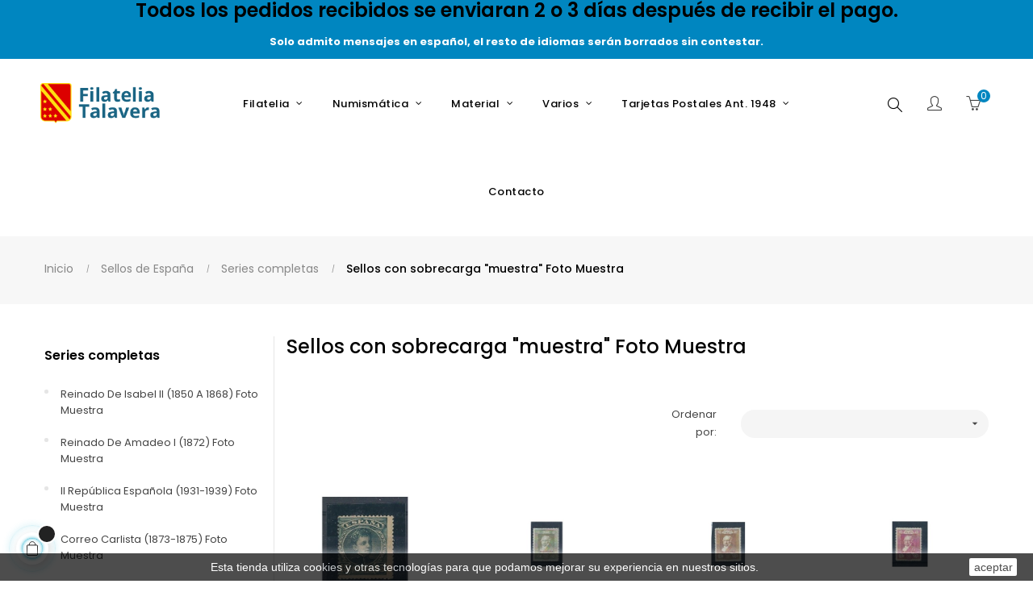

--- FILE ---
content_type: text/html; charset=utf-8
request_url: https://www.filateliatalavera.com/458-sellos-con-sobrecarga-muestra-foto-muestra
body_size: 22826
content:
<!doctype html>
<html lang="es"  class="default" >

  <head>
    
      
  <meta charset="utf-8">


  <meta http-equiv="x-ua-compatible" content="ie=edge">



  <title>Sellos con sobrecarga &quot;muestra&quot; Foto Muestra</title>
  <meta name="description" content="">
  <meta name="keywords" content="">
        <link rel="canonical" href="https://www.filateliatalavera.com/458-sellos-con-sobrecarga-muestra-foto-muestra">
    
                  <link rel="alternate" href="https://www.filateliatalavera.com/458-sellos-con-sobrecarga-muestra-foto-muestra" hreflang="es">
        



  <meta name="viewport" content="width=device-width, initial-scale=1">



  <link rel="icon" type="image/vnd.microsoft.icon" href="/img/favicon.ico?1592315678">
  <link rel="shortcut icon" type="image/x-icon" href="/img/favicon.ico?1592315678">


  

    <link rel="stylesheet" href="https://www.filateliatalavera.com/themes/at_porto/assets/cache/theme-705b3388.css" type="text/css" media="all">


<link rel="stylesheet" href="/themes/at_porto/assets/css/final.css" type="text/css" media="all">

    


  

  <script type="text/javascript">
        var LEO_COOKIE_THEME = "AT_PORTO_PANEL_CONFIG";
        var add_cart_error = "An error occurred while processing your request. Please try again";
        var ajaxsearch = "1";
        var buttonwishlist_title_add = "Lista de deseos";
        var buttonwishlist_title_remove = "Sacar de la WishList";
        var enable_dropdown_defaultcart = 1;
        var enable_flycart_effect = 1;
        var enable_notification = 0;
        var height_cart_item = "100";
        var isLogged = false;
        var leo_push = 0;
        var leo_search_url = "https:\/\/www.filateliatalavera.com\/module\/leoproductsearch\/productsearch";
        var leo_token = "9e33eff992fe5de03c4fe8fb79d25bb5";
        var leoproductsearch_static_token = "9e33eff992fe5de03c4fe8fb79d25bb5";
        var leoproductsearch_token = "651e77def3c46d573aef73af815cc504";
        var lf_is_gen_rtl = false;
        var lps_show_product_img = "1";
        var lps_show_product_price = "1";
        var lql_ajax_url = "https:\/\/www.filateliatalavera.com\/module\/leoquicklogin\/leocustomer";
        var lql_is_gen_rtl = false;
        var lql_module_dir = "\/modules\/leoquicklogin\/";
        var lql_myaccount_url = "https:\/\/www.filateliatalavera.com\/mi-cuenta";
        var lql_redirect = "";
        var number_cartitem_display = 3;
        var numpro_display = "100";
        var prestashop = {"cart":{"products":[],"totals":{"total":{"type":"total","label":"Total","amount":0,"value":"0,00\u00a0\u20ac"},"total_including_tax":{"type":"total","label":"Total (impuestos incl.)","amount":0,"value":"0,00\u00a0\u20ac"},"total_excluding_tax":{"type":"total","label":"Total (impuestos excl.)","amount":0,"value":"0,00\u00a0\u20ac"}},"subtotals":{"products":{"type":"products","label":"Subtotal","amount":0,"value":"0,00\u00a0\u20ac"},"discounts":null,"shipping":{"type":"shipping","label":"Transporte","amount":0,"value":"Gratis"},"tax":null},"products_count":0,"summary_string":"0 art\u00edculos","vouchers":{"allowed":1,"added":[]},"discounts":[],"minimalPurchase":0,"minimalPurchaseRequired":""},"currency":{"name":"Euro","iso_code":"EUR","iso_code_num":"978","sign":"\u20ac"},"customer":{"lastname":null,"firstname":null,"email":null,"birthday":null,"newsletter":null,"newsletter_date_add":null,"optin":null,"website":null,"company":null,"siret":null,"ape":null,"is_logged":false,"gender":{"type":null,"name":null},"addresses":[]},"language":{"name":"Espa\u00f1ol (Spanish)","iso_code":"es","locale":"es-ES","language_code":"es","is_rtl":"0","date_format_lite":"d\/m\/Y","date_format_full":"d\/m\/Y H:i:s","id":1},"page":{"title":"","canonical":"https:\/\/www.filateliatalavera.com\/458-sellos-con-sobrecarga-muestra-foto-muestra","meta":{"title":"Sellos con sobrecarga \"muestra\" Foto Muestra","description":"","keywords":"","robots":"index"},"page_name":"category","body_classes":{"lang-es":true,"lang-rtl":false,"country-ES":true,"currency-EUR":true,"layout-left-column":true,"page-category":true,"tax-display-disabled":true,"category-id-458":true,"category-Sellos con sobrecarga \"muestra\" Foto Muestra":true,"category-id-parent-42":true,"category-depth-level-4":true},"admin_notifications":[]},"shop":{"name":"Filatelia Talavera","logo":"\/img\/filatelia-talavera-logo-1592213882.jpg","stores_icon":"\/img\/logo_stores.png","favicon":"\/img\/favicon.ico"},"urls":{"base_url":"https:\/\/www.filateliatalavera.com\/","current_url":"https:\/\/www.filateliatalavera.com\/458-sellos-con-sobrecarga-muestra-foto-muestra","shop_domain_url":"https:\/\/www.filateliatalavera.com","img_ps_url":"https:\/\/www.filateliatalavera.com\/img\/","img_cat_url":"https:\/\/www.filateliatalavera.com\/img\/c\/","img_lang_url":"https:\/\/www.filateliatalavera.com\/img\/l\/","img_prod_url":"https:\/\/www.filateliatalavera.com\/img\/p\/","img_manu_url":"https:\/\/www.filateliatalavera.com\/img\/m\/","img_sup_url":"https:\/\/www.filateliatalavera.com\/img\/su\/","img_ship_url":"https:\/\/www.filateliatalavera.com\/img\/s\/","img_store_url":"https:\/\/www.filateliatalavera.com\/img\/st\/","img_col_url":"https:\/\/www.filateliatalavera.com\/img\/co\/","img_url":"https:\/\/www.filateliatalavera.com\/themes\/at_porto\/assets\/img\/","css_url":"https:\/\/www.filateliatalavera.com\/themes\/at_porto\/assets\/css\/","js_url":"https:\/\/www.filateliatalavera.com\/themes\/at_porto\/assets\/js\/","pic_url":"https:\/\/www.filateliatalavera.com\/upload\/","pages":{"address":"https:\/\/www.filateliatalavera.com\/direccion","addresses":"https:\/\/www.filateliatalavera.com\/direcciones","authentication":"https:\/\/www.filateliatalavera.com\/iniciar-sesion","cart":"https:\/\/www.filateliatalavera.com\/carrito","category":"https:\/\/www.filateliatalavera.com\/index.php?controller=category","cms":"https:\/\/www.filateliatalavera.com\/index.php?controller=cms","contact":"https:\/\/www.filateliatalavera.com\/contactenos","discount":"https:\/\/www.filateliatalavera.com\/descuento","guest_tracking":"https:\/\/www.filateliatalavera.com\/seguimiento-pedido-invitado","history":"https:\/\/www.filateliatalavera.com\/historial-compra","identity":"https:\/\/www.filateliatalavera.com\/datos-personales","index":"https:\/\/www.filateliatalavera.com\/","my_account":"https:\/\/www.filateliatalavera.com\/mi-cuenta","order_confirmation":"https:\/\/www.filateliatalavera.com\/confirmacion-pedido","order_detail":"https:\/\/www.filateliatalavera.com\/index.php?controller=order-detail","order_follow":"https:\/\/www.filateliatalavera.com\/seguimiento-pedido","order":"https:\/\/www.filateliatalavera.com\/pedido","order_return":"https:\/\/www.filateliatalavera.com\/index.php?controller=order-return","order_slip":"https:\/\/www.filateliatalavera.com\/facturas-abono","pagenotfound":"https:\/\/www.filateliatalavera.com\/pagina-no-encontrada","password":"https:\/\/www.filateliatalavera.com\/recuperar-contrase\u00f1a","pdf_invoice":"https:\/\/www.filateliatalavera.com\/index.php?controller=pdf-invoice","pdf_order_return":"https:\/\/www.filateliatalavera.com\/index.php?controller=pdf-order-return","pdf_order_slip":"https:\/\/www.filateliatalavera.com\/index.php?controller=pdf-order-slip","prices_drop":"https:\/\/www.filateliatalavera.com\/productos-rebajados","product":"https:\/\/www.filateliatalavera.com\/index.php?controller=product","search":"https:\/\/www.filateliatalavera.com\/busqueda","sitemap":"https:\/\/www.filateliatalavera.com\/mapa del sitio","stores":"https:\/\/www.filateliatalavera.com\/tiendas","supplier":"https:\/\/www.filateliatalavera.com\/proveedor","register":"https:\/\/www.filateliatalavera.com\/iniciar-sesion?create_account=1","order_login":"https:\/\/www.filateliatalavera.com\/pedido?login=1"},"alternative_langs":{"es":"https:\/\/www.filateliatalavera.com\/458-sellos-con-sobrecarga-muestra-foto-muestra"},"theme_assets":"\/themes\/at_porto\/assets\/","actions":{"logout":"https:\/\/www.filateliatalavera.com\/?mylogout="},"no_picture_image":{"bySize":{"small_default":{"url":"https:\/\/www.filateliatalavera.com\/img\/p\/es-default-small_default.jpg","width":98,"height":98},"cart_default":{"url":"https:\/\/www.filateliatalavera.com\/img\/p\/es-default-cart_default.jpg","width":125,"height":125},"medium_default":{"url":"https:\/\/www.filateliatalavera.com\/img\/p\/es-default-medium_default.jpg","width":378,"height":378},"home_default":{"url":"https:\/\/www.filateliatalavera.com\/img\/p\/es-default-home_default.jpg","width":472,"height":472},"large_default":{"url":"https:\/\/www.filateliatalavera.com\/img\/p\/es-default-large_default.jpg","width":800,"height":800}},"small":{"url":"https:\/\/www.filateliatalavera.com\/img\/p\/es-default-small_default.jpg","width":98,"height":98},"medium":{"url":"https:\/\/www.filateliatalavera.com\/img\/p\/es-default-medium_default.jpg","width":378,"height":378},"large":{"url":"https:\/\/www.filateliatalavera.com\/img\/p\/es-default-large_default.jpg","width":800,"height":800},"legend":""}},"configuration":{"display_taxes_label":false,"display_prices_tax_incl":true,"is_catalog":false,"show_prices":true,"opt_in":{"partner":false},"quantity_discount":{"type":"discount","label":"Descuento"},"voucher_enabled":1,"return_enabled":0},"field_required":[],"breadcrumb":{"links":[{"title":"Inicio","url":"https:\/\/www.filateliatalavera.com\/"},{"title":"Sellos de Espa\u00f1a","url":"https:\/\/www.filateliatalavera.com\/9-sellos-de-espana"},{"title":"Series completas","url":"https:\/\/www.filateliatalavera.com\/42-series-completas"},{"title":"Sellos con sobrecarga \"muestra\" Foto Muestra","url":"https:\/\/www.filateliatalavera.com\/458-sellos-con-sobrecarga-muestra-foto-muestra"}],"count":4},"link":{"protocol_link":"https:\/\/","protocol_content":"https:\/\/"},"time":1769899228,"static_token":"9e33eff992fe5de03c4fe8fb79d25bb5","token":"651e77def3c46d573aef73af815cc504"};
        var show_popup = 1;
        var txt_not_found = "No products found";
        var type_dropdown_defaultcart = "dropdown";
        var type_flycart_effect = "fade";
        var width_cart_item = "265";
        var wishlist_add = "El producto ha sido a\u00f1adido a su lista de deseos";
        var wishlist_cancel_txt = "Cancelar";
        var wishlist_confirm_del_txt = "Eliminar el elemento seleccionado?";
        var wishlist_del_default_txt = "No se puede eliminar por defecto deseos";
        var wishlist_email_txt = "Email";
        var wishlist_loggin_required = "Tienes que iniciar sesi\u00f3n para poder gestionar su lista de deseos";
        var wishlist_ok_txt = "De acuerdo";
        var wishlist_quantity_required = "Debe introducir una cantidad";
        var wishlist_remove = "El producto se retir\u00f3 con \u00e9xito de su Lista de deseos";
        var wishlist_reset_txt = "Reiniciar";
        var wishlist_send_txt = "Enviar";
        var wishlist_send_wishlist_txt = "Enviar lista de deseos";
        var wishlist_url = "https:\/\/www.filateliatalavera.com\/module\/leofeature\/mywishlist";
        var wishlist_viewwishlist = "Ver su lista de deseos";
      </script>
<script type="text/javascript">
	var choosefile_text = "Elija el archivo";
	var turnoff_popup_text = "No mostrar este popup de nuevo";
	
	var size_item_quickview = 82;
	var style_scroll_quickview = 'vertical';
	
	var size_item_page = 113;
	var style_scroll_page = 'horizontal';
	
	var size_item_quickview_attr = 101;	
	var style_scroll_quickview_attr = 'vertical';
	
	var size_item_popup = 160;
	var style_scroll_popup = 'vertical';
</script>


  <!-- emarketing start -->


<!-- emarketing end --><!-- @file modules\appagebuilder\views\templates\hook\header -->

<script>
    /**
     * List functions will run when document.ready()
     */
    var ap_list_functions = [];
    /**
     * List functions will run when window.load()
     */
    var ap_list_functions_loaded = [];

    /**
     * List functions will run when document.ready() for theme
     */
    
    var products_list_functions = [];
</script>


<script type='text/javascript'>
    var leoOption = {
        category_qty:1,
        product_list_image:1,
        product_one_img:1,
        productCdown: 1,
        productColor: 0,
        homeWidth: 472,
        homeheight: 472,
	}

    ap_list_functions.push(function(){
        if (typeof $.LeoCustomAjax !== "undefined" && $.isFunction($.LeoCustomAjax)) {
            var leoCustomAjax = new $.LeoCustomAjax();
            leoCustomAjax.processAjax();
        }
    });
</script>
<script type="text/javascript">
	
	var FancyboxI18nClose = "Cerrar";
	var FancyboxI18nNext = "Siguiente";
	var FancyboxI18nPrev = "Anterior";
	var current_link = "http://www.filateliatalavera.com/";		
	var currentURL = window.location;
	currentURL = String(currentURL);
	currentURL = currentURL.replace("https://","").replace("http://","").replace("www.","").replace( /#\w*/, "" );
	current_link = current_link.replace("https://","").replace("http://","").replace("www.","");
	var text_warning_select_txt = "Por favor seleccione uno de quitar?";
	var text_confirm_remove_txt = "¿Seguro para eliminar fila de pie?";
	var close_bt_txt = "Cerrar";
	var list_menu = [];
	var list_menu_tmp = {};
	var list_tab = [];
	var isHomeMenu = 0;
	
</script>

<script type="text/javascript">
	(window.gaDevIds=window.gaDevIds||[]).push('d6YPbH');
	(function(i,s,o,g,r,a,m){i['GoogleAnalyticsObject']=r;i[r]=i[r]||function(){
	(i[r].q=i[r].q||[]).push(arguments)},i[r].l=1*new Date();a=s.createElement(o),
	m=s.getElementsByTagName(o)[0];a.async=1;a.src=g;m.parentNode.insertBefore(a,m)
	})(window,document,'script','https://www.google-analytics.com/analytics.js','ga');

            ga('create', 'UA-21494746-1', 'auto');
                    ga('set', 'anonymizeIp', true);
                ga('send', 'pageview');
    
    ga('require', 'ec');
</script>





    
  </head>

  <body id="category" class="lang-es country-es currency-eur layout-left-column page-category tax-display-disabled category-id-458 category-sellos-con-sobrecarga-muestra-foto-muestra category-id-parent-42 category-depth-level-4 fullwidth">

    
      
    

    <main id="page">
      
              
      <header id="header">
        <div class="header-container">
          
            
  <div class="header-banner">
          <div class="container">
              <div class="inner"><!-- @file modules\appagebuilder\views\templates\hook\ApRow -->
    <div        class="row bannertop ApRow  has-bg bg-fullwidth-container"
                            style=""        data-bg_data=" #0086C0 no-repeat"        >
                                            <!-- @file modules\appagebuilder\views\templates\hook\ApColumn -->
<div    class="col-xl-12 col-lg-12 col-md-12 col-sm-12 col-xs-12 col-sp-12  ApColumn "
	    >
        <h4 class="title_block title-ap-column">Todos los pedidos recibidos se enviaran 2 o 3 días después de recibir el pago. </h4>
                <div class="sub-title-widget sub-title-ap-column">Solo admito mensajes en español, el resto de idiomas serán borrados sin contestar.</div>
                <!-- @file modules\appagebuilder\views\templates\hook\ApGeneral -->
<div     class="block ApHtml">
	                        	</div>
    </div>            </div>
    </div>
          </div>
        </div>



  <nav class="header-nav">
    <div class="topnav">
              <div class="inner"></div>
          </div>
    <div class="bottomnav">
              <div class="inner"></div>
          </div>
  </nav>



  <div class="header-top">
          <div class="inner"><!-- @file modules\appagebuilder\views\templates\hook\ApRow -->
    <div        class="row box-toph1 box-sticky ApRow  has-bg bg-boxed"
                            style="background: no-repeat;"        data-bg_data=" no-repeat"        >
                                            <!-- @file modules\appagebuilder\views\templates\hook\ApColumn -->
<div    class="col-xl-2 col-lg-2 col-md-12 col-sm-12 col-xs-12 col-sp-12 col-logo ApColumn "
	    >
                    <!-- @file modules\appagebuilder\views\templates\hook\ApGenCode -->

	<div class="h-logo">    <a href="https://www.filateliatalavera.com/">        <img class="img-fluid" src="/img/filatelia-talavera-logo-1592213882.jpg" alt="Filatelia Talavera">    </a></div>

    </div><!-- @file modules\appagebuilder\views\templates\hook\ApColumn -->
<div    class="col-xl-8 col-lg-8 col-md-3 col-sm-3 col-xs-3 col-sp-3 col-info text-center ApColumn "
	    >
                    <!-- @file modules\appagebuilder\views\templates\hook\ApSlideShow -->
<div id="memgamenu-form_9184166521380958" class="ApMegamenu">
			    
                <nav data-megamenu-id="9184166521380958" class="leo-megamenu cavas_menu navbar navbar-default enable-canvas " role="navigation">
                            <!-- Brand and toggle get grouped for better mobile display -->
                            <div class="navbar-header">
                                    <button type="button" class="navbar-toggler hidden-lg-up" data-toggle="collapse" data-target=".megamenu-off-canvas-9184166521380958">
                                            <span class="sr-only">Navegación de palanca</span>
                                            &#9776;
                                            <!--
                                            <span class="icon-bar"></span>
                                            <span class="icon-bar"></span>
                                            <span class="icon-bar"></span>
                                            -->
                                    </button>
                            </div>
                            <!-- Collect the nav links, forms, and other content for toggling -->
                                                        <div class="leo-top-menu collapse navbar-toggleable-md megamenu-off-canvas megamenu-off-canvas-9184166521380958"><ul class="nav navbar-nav megamenu horizontal"><li data-menu-type="url" class="nav-item hidden " >
    <a class="nav-link has-category" href="https://www.filateliatalavera.com/index.php" target="_self">
                    
                    <span class="menu-title">Oculto</span>
                                    </a>
</li><li data-menu-type="category" class="nav-item parent  dropdown aligned-fullwidth  " >
    <a class="nav-link dropdown-toggle has-category" data-toggle="dropdown" href="" target="_self">

                    
                    <span class="menu-title">Filatelia</span>
                                        
            </a>
        <b class="caret"></b>
            <div class="dropdown-sub dropdown-menu" >
            <div class="dropdown-menu-inner">
                                    <div class="row">
                                                    <div class="mega-col col-md-3" >
                                <div class="mega-col-inner">
                                    <div class="leo-widget" data-id_widget="1592473294">
    <div class="widget-subcategories">
                <div class="widget-inner">
                            <div class="menu-title">
                    <a href="https://www.filateliatalavera.com/9-sellos-de-espana" title="Sellos de España" class="img">
                            Sellos de España 
                    </a>
                </div>
                <ul>
                                    <li class="clearfix">
                        <a href="https://www.filateliatalavera.com/40-sellos-sueltos" title="Sellos sueltos" class="img">
                                Sellos sueltos 
                        </a>
                    </li>
                                    <li class="clearfix">
                        <a href="https://www.filateliatalavera.com/42-series-completas" title="Series completas" class="img">
                                Series completas 
                        </a>
                    </li>
                                    <li class="clearfix">
                        <a href="https://www.filateliatalavera.com/226-sobres-primer-dia" title="Sobres Primer Dia" class="img">
                                Sobres Primer Dia 
                        </a>
                    </li>
                                    <li class="clearfix">
                        <a href="https://www.filateliatalavera.com/299-anos-completos" title="Años Completos" class="img">
                                Años Completos 
                        </a>
                    </li>
                                    <li class="clearfix">
                        <a href="https://www.filateliatalavera.com/317-series-completas-con-charnela" title="Series Completas con charnela" class="img">
                                Series Completas con charnela 
                        </a>
                    </li>
                                    <li class="clearfix">
                        <a href="https://www.filateliatalavera.com/249-tarjetas-del-correo" title="Tarjetas del Correo" class="img">
                                Tarjetas del Correo 
                        </a>
                    </li>
                                    <li class="clearfix">
                        <a href="https://www.filateliatalavera.com/581-tarjetas-del-correo-turisticas-privadas-tp" title="Tarjetas del Correo turisticas Privadas TP" class="img">
                                Tarjetas del Correo turisticas Privadas TP 
                        </a>
                    </li>
                                    <li class="clearfix">
                        <a href="https://www.filateliatalavera.com/503-carpetas-anuales-con-las-emisiones-de-correos" title="Carpetas anuales con las emisiones de Correos" class="img">
                                Carpetas anuales con las emisiones de Correos 
                        </a>
                    </li>
                                    <li class="clearfix">
                        <a href="https://www.filateliatalavera.com/534-carpeta-para-obsequios" title="Carpeta para Obsequios" class="img">
                                Carpeta para Obsequios 
                        </a>
                    </li>
                                    <li class="clearfix">
                        <a href="https://www.filateliatalavera.com/542-sellos-personalizados" title="Sellos Personalizados" class="img">
                                Sellos Personalizados 
                        </a>
                    </li>
                                    <li class="clearfix">
                        <a href="https://www.filateliatalavera.com/564-sobres-primer-dia-especiales" title="Sobres Primer Dia Especiales" class="img">
                                Sobres Primer Dia Especiales 
                        </a>
                    </li>
                                    <li class="clearfix">
                        <a href="https://www.filateliatalavera.com/587-carnet-promocion-de-la-filatelia" title="Carnet Promoción de la Filatelia" class="img">
                                Carnet Promoción de la Filatelia 
                        </a>
                    </li>
                                    <li class="clearfix">
                        <a href="https://www.filateliatalavera.com/572-censuras-militares" title="Censuras Militares" class="img">
                                Censuras Militares 
                        </a>
                    </li>
                                    <li class="clearfix">
                        <a href="https://www.filateliatalavera.com/309-enteros-postales" title="Enteros Postales" class="img">
                                Enteros Postales 
                        </a>
                    </li>
                                    <li class="clearfix">
                        <a href="https://www.filateliatalavera.com/371-aerogramas" title="Aerogramas" class="img">
                                Aerogramas 
                        </a>
                    </li>
                                    <li class="clearfix">
                        <a href="https://www.filateliatalavera.com/30-sobres-enteros-postales" title="Sobres Enteros Postales" class="img">
                                Sobres Enteros Postales 
                        </a>
                    </li>
                                    <li class="clearfix">
                        <a href="https://www.filateliatalavera.com/466-sobres-oficiales" title="Sobres Oficiales" class="img">
                                Sobres Oficiales 
                        </a>
                    </li>
                                    <li class="clearfix">
                        <a href="https://www.filateliatalavera.com/576-minipliegos-premium" title="Minipliegos Premium" class="img">
                                Minipliegos Premium 
                        </a>
                    </li>
                                    <li class="clearfix">
                        <a href="https://www.filateliatalavera.com/36-dependencias-postales-espanolas" title="Dependencias Postales Españolas" class="img">
                                Dependencias Postales Españolas 
                        </a>
                    </li>
                                    <li class="clearfix">
                        <a href="https://www.filateliatalavera.com/28-pruebas" title="Pruebas" class="img">
                                Pruebas 
                        </a>
                    </li>
                                    <li class="clearfix">
                        <a href="https://www.filateliatalavera.com/568-minipliegos-de-espana-1977-2015" title="Minipliegos de España (1977-2015)" class="img">
                                Minipliegos de España (1977-2015) 
                        </a>
                    </li>
                                    <li class="clearfix">
                        <a href="https://www.filateliatalavera.com/634-sobres-con-matasellos-especiales-y-primeros-vuelos-foto-muestra" title="Sobres con matasellos especiales, y primeros vuelos (Foto muestra)" class="img">
                                Sobres con matasellos especiales, y primeros vuelos (Foto muestra) 
                        </a>
                    </li>
                                    <li class="clearfix">
                        <a href="https://www.filateliatalavera.com/639-sobres-sf-servicio-filatelico-matasellados-y-nuevos" title="Sobres SF (Servicio Filatélico , matasellados y nuevos)" class="img">
                                Sobres SF (Servicio Filatélico , matasellados y nuevos) 
                        </a>
                    </li>
                                </ul>
                    </div>
    </div>
 
</div>                                </div>
                            </div>
                                                    <div class="mega-col col-md-3" >
                                <div class="mega-col-inner">
                                    <div class="leo-widget" data-id_widget="1592473313">
    <div class="widget-subcategories">
                <div class="widget-inner">
                            <div class="menu-title">
                    <a href="https://www.filateliatalavera.com/471-sellos-de-otros-paises" title="Sellos de otros paises" class="img">
                            Sellos de otros paises 
                    </a>
                </div>
                <ul>
                                    <li class="clearfix">
                        <a href="https://www.filateliatalavera.com/483-portugal" title="Portugal" class="img">
                                Portugal 
                        </a>
                    </li>
                                    <li class="clearfix">
                        <a href="https://www.filateliatalavera.com/485-alemania" title="Alemania" class="img">
                                Alemania 
                        </a>
                    </li>
                                    <li class="clearfix">
                        <a href="https://www.filateliatalavera.com/499-vaticano" title="Vaticano" class="img">
                                Vaticano 
                        </a>
                    </li>
                                    <li class="clearfix">
                        <a href="https://www.filateliatalavera.com/501-francia" title="Francia" class="img">
                                Francia 
                        </a>
                    </li>
                                    <li class="clearfix">
                        <a href="https://www.filateliatalavera.com/506-suecia" title="Suecia" class="img">
                                Suecia 
                        </a>
                    </li>
                                    <li class="clearfix">
                        <a href="https://www.filateliatalavera.com/510-italia" title="Italia" class="img">
                                Italia 
                        </a>
                    </li>
                                    <li class="clearfix">
                        <a href="https://www.filateliatalavera.com/516-reino-unido" title="Reino Unido" class="img">
                                Reino Unido 
                        </a>
                    </li>
                                    <li class="clearfix">
                        <a href="https://www.filateliatalavera.com/524-tema-europa" title="Tema Europa" class="img">
                                Tema Europa 
                        </a>
                    </li>
                                    <li class="clearfix">
                        <a href="https://www.filateliatalavera.com/536-belgica" title="Belgica" class="img">
                                Belgica 
                        </a>
                    </li>
                                    <li class="clearfix">
                        <a href="https://www.filateliatalavera.com/538-estados-unidos" title="Estados Unidos" class="img">
                                Estados Unidos 
                        </a>
                    </li>
                                    <li class="clearfix">
                        <a href="https://www.filateliatalavera.com/592-sahara-occidental-rasd" title="Sahara Occidental (R.A.S.D.)" class="img">
                                Sahara Occidental (R.A.S.D.) 
                        </a>
                    </li>
                                    <li class="clearfix">
                        <a href="https://www.filateliatalavera.com/598-guinea-ecuatorial" title="Guinea Ecuatorial" class="img">
                                Guinea Ecuatorial 
                        </a>
                    </li>
                                    <li class="clearfix">
                        <a href="https://www.filateliatalavera.com/606-andorra-adm-espanola" title="Andorra (Adm. española)" class="img">
                                Andorra (Adm. española) 
                        </a>
                    </li>
                                    <li class="clearfix">
                        <a href="https://www.filateliatalavera.com/614-upaep" title="U.P.A.E.P." class="img">
                                U.P.A.E.P. 
                        </a>
                    </li>
                                    <li class="clearfix">
                        <a href="https://www.filateliatalavera.com/616-walt-disney" title="Walt Disney" class="img">
                                Walt Disney 
                        </a>
                    </li>
                                    <li class="clearfix">
                        <a href="https://www.filateliatalavera.com/622-honduras" title="Honduras" class="img">
                                Honduras 
                        </a>
                    </li>
                                    <li class="clearfix">
                        <a href="https://www.filateliatalavera.com/585-emisiones-conjuntas-con-otros-paises" title="Emisiones conjuntas con otros paises" class="img">
                                Emisiones conjuntas con otros paises 
                        </a>
                    </li>
                                    <li class="clearfix">
                        <a href="https://www.filateliatalavera.com/626-sellos-de-otros-materiales" title="Sellos de otros materiales" class="img">
                                Sellos de otros materiales 
                        </a>
                    </li>
                                    <li class="clearfix">
                        <a href="https://www.filateliatalavera.com/630-sellos-y-spd-de-argentina" title="Sellos y SPD de Argentina" class="img">
                                Sellos y SPD de Argentina 
                        </a>
                    </li>
                                    <li class="clearfix">
                        <a href="https://www.filateliatalavera.com/632-sellos-spd-y-primeros-vuelos-de-uruguay" title="Sellos, SPD y Primeros vuelos de Uruguay" class="img">
                                Sellos, SPD y Primeros vuelos de Uruguay 
                        </a>
                    </li>
                                    <li class="clearfix">
                        <a href="https://www.filateliatalavera.com/633-fichas-tematicas-mundiales-100-sellos-diferentes" title="Fichas Temáticas Mundiales (100 sellos diferentes)" class="img">
                                Fichas Temáticas Mundiales (100 sellos diferentes) 
                        </a>
                    </li>
                                    <li class="clearfix">
                        <a href="https://www.filateliatalavera.com/641-san-marino" title="San Marino" class="img">
                                San Marino 
                        </a>
                    </li>
                                </ul>
                    </div>
    </div>
 
</div>                                </div>
                            </div>
                                                    <div class="mega-col col-md-3" >
                                <div class="mega-col-inner">
                                                                    </div>
                            </div>
                                                    <div class="mega-col col-md-3" >
                                <div class="mega-col-inner">
                                                                    </div>
                            </div>
                                                    <div class="mega-col col-md-3" >
                                <div class="mega-col-inner">
                                                                    </div>
                            </div>
                                                    <div class="mega-col col-md-3" >
                                <div class="mega-col-inner">
                                                                    </div>
                            </div>
                                            </div>
                                    <div class="row">
                                                    <div class="mega-col col-md-6" >
                                <div class="mega-col-inner">
                                    <div class="leo-widget" data-id_widget="1510302616">
            <div class="widget-html">
                        <div class="widget-inner">
                    <p><a href="/contactenos"><img src="https://filateliatalavera.addisnetwork.es/img/cms/BannerDesplegable1.jpg" width="620" height="225" /></a></p>            </div>
        </div>
        </div>                                </div>
                            </div>
                                                    <div class="mega-col col-md-6" >
                                <div class="mega-col-inner">
                                    <div class="leo-widget" data-id_widget="1534061594">
            <div class="widget-html">
                        <div class="widget-inner">
                    <p><img src="https://filateliatalavera.addisnetwork.es/img/cms/BannerDesplegable2.jpg" width="620" height="225" /></p>            </div>
        </div>
        </div>                                </div>
                            </div>
                                            </div>
                            </div>
        </div>
    </li><li data-menu-type="category" class="nav-item parent  dropdown aligned-fullwidth  " >
    <a class="nav-link dropdown-toggle has-category" data-toggle="dropdown" href="https://www.filateliatalavera.com/2-sellos-de-otros-materiales" target="_self">

                    
                    <span class="menu-title">Numismática</span>
                                        
            </a>
        <b class="caret"></b>
            <div class="dropdown-sub dropdown-menu" >
            <div class="dropdown-menu-inner">
                                    <div class="row">
                                                    <div class="mega-col col-md-4" >
                                <div class="mega-col-inner">
                                    <div class="leo-widget" data-id_widget="1595324830">
    <div class="widget-subcategories">
                <div class="widget-inner">
                            <div class="menu-title">
                    <a href="https://www.filateliatalavera.com/18-monedas" title="Monedas" class="img">
                            Monedas 
                    </a>
                </div>
                <ul>
                                    <li class="clearfix">
                        <a href="https://www.filateliatalavera.com/48-alemania" title="Alemania" class="img">
                                Alemania 
                        </a>
                    </li>
                                    <li class="clearfix">
                        <a href="https://www.filateliatalavera.com/50-austria" title="Austria" class="img">
                                Austria 
                        </a>
                    </li>
                                    <li class="clearfix">
                        <a href="https://www.filateliatalavera.com/52-belgica" title="Bélgica" class="img">
                                Bélgica 
                        </a>
                    </li>
                                    <li class="clearfix">
                        <a href="https://www.filateliatalavera.com/54-espana" title="España" class="img">
                                España 
                        </a>
                    </li>
                                    <li class="clearfix">
                        <a href="https://www.filateliatalavera.com/56-finlandia" title="Finlandia" class="img">
                                Finlandia 
                        </a>
                    </li>
                                    <li class="clearfix">
                        <a href="https://www.filateliatalavera.com/58-francia" title="Francia" class="img">
                                Francia 
                        </a>
                    </li>
                                    <li class="clearfix">
                        <a href="https://www.filateliatalavera.com/60-grecia" title="Grecia" class="img">
                                Grecia 
                        </a>
                    </li>
                                    <li class="clearfix">
                        <a href="https://www.filateliatalavera.com/62-holanda" title="Holanda" class="img">
                                Holanda 
                        </a>
                    </li>
                                    <li class="clearfix">
                        <a href="https://www.filateliatalavera.com/64-irlanda" title="Irlanda" class="img">
                                Irlanda 
                        </a>
                    </li>
                                    <li class="clearfix">
                        <a href="https://www.filateliatalavera.com/66-italia" title="Italia" class="img">
                                Italia 
                        </a>
                    </li>
                                    <li class="clearfix">
                        <a href="https://www.filateliatalavera.com/68-luxemburgo" title="Luxemburgo" class="img">
                                Luxemburgo 
                        </a>
                    </li>
                                    <li class="clearfix">
                        <a href="https://www.filateliatalavera.com/70-monaco" title="Mónaco" class="img">
                                Mónaco 
                        </a>
                    </li>
                                    <li class="clearfix">
                        <a href="https://www.filateliatalavera.com/72-portugal" title="Portugal" class="img">
                                Portugal 
                        </a>
                    </li>
                                    <li class="clearfix">
                        <a href="https://www.filateliatalavera.com/74-san-marino" title="San Marino" class="img">
                                San Marino 
                        </a>
                    </li>
                                    <li class="clearfix">
                        <a href="https://www.filateliatalavera.com/400-vaticano" title="Vaticano" class="img">
                                Vaticano 
                        </a>
                    </li>
                                    <li class="clearfix">
                        <a href="https://www.filateliatalavera.com/430-eslovenia" title="Eslovenia" class="img">
                                Eslovenia 
                        </a>
                    </li>
                                    <li class="clearfix">
                        <a href="https://www.filateliatalavera.com/432-malta" title="Malta" class="img">
                                Malta 
                        </a>
                    </li>
                                    <li class="clearfix">
                        <a href="https://www.filateliatalavera.com/434-chipre" title="Chipre" class="img">
                                Chipre 
                        </a>
                    </li>
                                    <li class="clearfix">
                        <a href="https://www.filateliatalavera.com/590-sahara-occidental-rasd" title="Sahara Occidental (R.A.S.D.)" class="img">
                                Sahara Occidental (R.A.S.D.) 
                        </a>
                    </li>
                                    <li class="clearfix">
                        <a href="https://www.filateliatalavera.com/596-tuvalu" title="Tuvalu" class="img">
                                Tuvalu 
                        </a>
                    </li>
                                </ul>
                    </div>
    </div>
 
</div>                                </div>
                            </div>
                                                    <div class="mega-col col-md-4" >
                                <div class="mega-col-inner">
                                    <div class="leo-widget" data-id_widget="1596104153">
    <div class="widget-subcategories">
                <div class="widget-inner">
                            <div class="menu-title">
                    <a href="https://www.filateliatalavera.com/390-billetes" title="Billetes" class="img">
                            Billetes 
                    </a>
                </div>
                <ul>
                                    <li class="clearfix">
                        <a href="https://www.filateliatalavera.com/392-billetes-espanoles-numeracion-catalogo-hermanos-guerra" title="Billetes Españoles - Numeración Catalogo Hermanos Guerra" class="img">
                                Billetes Españoles - Numeración Catalogo Hermanos Guerra 
                        </a>
                    </li>
                                    <li class="clearfix">
                        <a href="https://www.filateliatalavera.com/394-billetes-extranjeros" title="Billetes Extranjeros" class="img">
                                Billetes Extranjeros 
                        </a>
                    </li>
                                    <li class="clearfix">
                        <a href="https://www.filateliatalavera.com/528-billetes-municipales-de-la-guerra-civil" title="Billetes Municipales de la guerra civil" class="img">
                                Billetes Municipales de la guerra civil 
                        </a>
                    </li>
                                </ul>
                    </div>
    </div>
 
</div>                                </div>
                            </div>
                                            </div>
                            </div>
        </div>
    </li><li data-menu-type="category" class="nav-item parent  dropdown   " >
    <a class="nav-link dropdown-toggle has-category" data-toggle="dropdown" href="https://www.filateliatalavera.com/24-material" target="_self">

                    
                    <span class="menu-title">Material</span>
                                        
            </a>
        <b class="caret"></b>
            <div class="dropdown-sub dropdown-menu" >
            <div class="dropdown-menu-inner">
                                    <div class="row">
                                                    <div class="mega-col col-md-12" >
                                <div class="mega-col-inner">
                                    <div class="leo-widget" data-id_widget="1595324878">
    <div class="widget-subcategories">
                <div class="widget-inner">
                            <div class="menu-title">
                    <a href="https://www.filateliatalavera.com/24-material" title="Material" class="img">
                            Material 
                    </a>
                </div>
                <ul>
                                    <li class="clearfix">
                        <a href="https://www.filateliatalavera.com/76-edifil" title="Edifil" class="img">
                                Edifil 
                        </a>
                    </li>
                                    <li class="clearfix">
                        <a href="https://www.filateliatalavera.com/78-efilcar" title="Efilcar" class="img">
                                Efilcar 
                        </a>
                    </li>
                                    <li class="clearfix">
                        <a href="https://www.filateliatalavera.com/80-filabo" title="Filabo" class="img">
                                Filabo 
                        </a>
                    </li>
                                    <li class="clearfix">
                        <a href="https://www.filateliatalavera.com/82-lindner" title="Lindner" class="img">
                                Lindner 
                        </a>
                    </li>
                                    <li class="clearfix">
                        <a href="https://www.filateliatalavera.com/84-pardo" title="Pardo" class="img">
                                Pardo 
                        </a>
                    </li>
                                    <li class="clearfix">
                        <a href="https://www.filateliatalavera.com/86-torres" title="Torres" class="img">
                                Torres 
                        </a>
                    </li>
                                    <li class="clearfix">
                        <a href="https://www.filateliatalavera.com/88-funifil" title="Funifil" class="img">
                                Funifil 
                        </a>
                    </li>
                                    <li class="clearfix">
                        <a href="https://www.filateliatalavera.com/90-manfilsa" title="ManfilSA" class="img">
                                ManfilSA 
                        </a>
                    </li>
                                    <li class="clearfix">
                        <a href="https://www.filateliatalavera.com/379-material-diverso" title="Material Diverso" class="img">
                                Material Diverso 
                        </a>
                    </li>
                                </ul>
                    </div>
    </div>
 
</div>                                </div>
                            </div>
                                            </div>
                            </div>
        </div>
    </li><li data-menu-type="category" class="nav-item parent  dropdown   " >
    <a class="nav-link dropdown-toggle has-category" data-toggle="dropdown" href="https://www.filateliatalavera.com/349-varios" target="_self">

                    
                    <span class="menu-title">Varios</span>
                                        
            </a>
        <b class="caret"></b>
            <div class="dropdown-sub dropdown-menu" >
            <div class="dropdown-menu-inner">
                                    <div class="row">
                                                    <div class="mega-col col-md-12" >
                                <div class="mega-col-inner">
                                    <div class="leo-widget" data-id_widget="1595324918">
    <div class="widget-subcategories">
                <div class="widget-inner">
                            <div class="menu-title">
                    <a href="https://www.filateliatalavera.com/349-varios" title="Varios" class="img">
                            Varios 
                    </a>
                </div>
                <ul>
                                    <li class="clearfix">
                        <a href="https://www.filateliatalavera.com/583-homenajes-filatelicos" title="Homenajes Filatelicos" class="img">
                                Homenajes Filatelicos 
                        </a>
                    </li>
                                    <li class="clearfix">
                        <a href="https://www.filateliatalavera.com/351-ayuntamiento-de-barcelona" title="Ayuntamiento de Barcelona" class="img">
                                Ayuntamiento de Barcelona 
                        </a>
                    </li>
                                    <li class="clearfix">
                        <a href="https://www.filateliatalavera.com/353-plan-sur-de-valencia" title="Plan Sur de Valencia" class="img">
                                Plan Sur de Valencia 
                        </a>
                    </li>
                                    <li class="clearfix">
                        <a href="https://www.filateliatalavera.com/355-asturias-y-leon" title="Asturias y León" class="img">
                                Asturias y León 
                        </a>
                    </li>
                                    <li class="clearfix">
                        <a href="https://www.filateliatalavera.com/357-canarias" title="Canarias" class="img">
                                Canarias 
                        </a>
                    </li>
                                    <li class="clearfix">
                        <a href="https://www.filateliatalavera.com/359-telegrafos" title="Telégrafos" class="img">
                                Telégrafos 
                        </a>
                    </li>
                                    <li class="clearfix">
                        <a href="https://www.filateliatalavera.com/361-beneficencia-huerfanos-de-correos-y-de-telegrafos" title="Beneficencia (Huérfanos de Correos y de Telégrafos)" class="img">
                                Beneficencia (Huérfanos de Correos y de Telégrafos) 
                        </a>
                    </li>
                                    <li class="clearfix">
                        <a href="https://www.filateliatalavera.com/367-hojas-recuerdo" title="Hojas Recuerdo" class="img">
                                Hojas Recuerdo 
                        </a>
                    </li>
                                    <li class="clearfix">
                        <a href="https://www.filateliatalavera.com/381-franquicias-postales" title="Franquicias Postales" class="img">
                                Franquicias Postales 
                        </a>
                    </li>
                                    <li class="clearfix">
                        <a href="https://www.filateliatalavera.com/440-atms" title="ATMs" class="img">
                                ATMs 
                        </a>
                    </li>
                                    <li class="clearfix">
                        <a href="https://www.filateliatalavera.com/522-etiquetas-conmemorativas-de-balanza-franqueadora" title="Etiquetas conmemorativas de balanza franqueadora" class="img">
                                Etiquetas conmemorativas de balanza franqueadora 
                        </a>
                    </li>
                                    <li class="clearfix">
                        <a href="https://www.filateliatalavera.com/546-revistas-varias" title="Revistas Varias" class="img">
                                Revistas Varias 
                        </a>
                    </li>
                                    <li class="clearfix">
                        <a href="https://www.filateliatalavera.com/530-tarjetas-maximas" title="Tarjetas Máximas" class="img">
                                Tarjetas Máximas 
                        </a>
                    </li>
                                    <li class="clearfix">
                        <a href="https://www.filateliatalavera.com/404-otros-articulos-de-coleccion" title="Otros articulos de colección" class="img">
                                Otros articulos de colección 
                        </a>
                    </li>
                                    <li class="clearfix">
                        <a href="https://www.filateliatalavera.com/26-ofertas-foto-muestra" title="Ofertas (Foto muestra)" class="img">
                                Ofertas (Foto muestra) 
                        </a>
                    </li>
                                    <li class="clearfix">
                        <a href="https://www.filateliatalavera.com/259-documentos" title="Documentos" class="img">
                                Documentos 
                        </a>
                    </li>
                                    <li class="clearfix">
                        <a href="https://www.filateliatalavera.com/635-emisiones-locales-patrioticas-" title="Emisiones Locales Patrióticas" class="img">
                                Emisiones Locales Patrióticas 
                        </a>
                    </li>
                                </ul>
                    </div>
    </div>
 
</div>                                </div>
                            </div>
                                            </div>
                            </div>
        </div>
    </li><li data-menu-type="category" class="nav-item parent  dropdown   " >
    <a class="nav-link dropdown-toggle has-category" data-toggle="dropdown" href="https://www.filateliatalavera.com/20-tarjetas-postales-anteriores-1948" target="_self">

                    
                    <span class="menu-title">Tarjetas postales ant. 1948</span>
                                        
            </a>
        <b class="caret"></b>
            <div class="dropdown-sub dropdown-menu" >
            <div class="dropdown-menu-inner">
                                    <div class="row">
                                                    <div class="mega-col col-md-12" >
                                <div class="mega-col-inner">
                                    <div class="leo-widget" data-id_widget="1592473392">
    <div class="widget-subcategories">
                <div class="widget-inner">
                            <div class="menu-title">
                    <a href="https://www.filateliatalavera.com/20-tarjetas-postales-anteriores-1948" title="Tarjetas Postales Anteriores 1948" class="img">
                            Tarjetas Postales Anteriores 1948 
                    </a>
                </div>
                <ul>
                                    <li class="clearfix">
                        <a href="https://www.filateliatalavera.com/92-provincias-espanolas" title="Provincias españolas" class="img">
                                Provincias españolas 
                        </a>
                    </li>
                                    <li class="clearfix">
                        <a href="https://www.filateliatalavera.com/94-otros-paises-y-temas" title="Otros países y temas" class="img">
                                Otros países y temas 
                        </a>
                    </li>
                                    <li class="clearfix">
                        <a href="https://www.filateliatalavera.com/574-fotografos" title="Fotografos" class="img">
                                Fotografos 
                        </a>
                    </li>
                                    <li class="clearfix">
                        <a href="https://www.filateliatalavera.com/627-ilustradores" title="Ilustradores" class="img">
                                Ilustradores 
                        </a>
                    </li>
                                </ul>
                    </div>
    </div>
 
</div>                                </div>
                            </div>
                                            </div>
                            </div>
        </div>
    </li><li data-menu-type="controller" class="nav-item  " >
    <a class="nav-link has-category" href="https://www.filateliatalavera.com/contactenos" target="_self">
                    
                    <span class="menu-title">Contacto</span>
                                    </a>
</li></ul></div>
            </nav>
            <script type="text/javascript">
            // <![CDATA[				
                            // var type="horizontal";
                            // checkActiveLink();
                            // checkTarget();
                            list_menu_tmp.id = '9184166521380958';
                            list_menu_tmp.type = 'horizontal';
            // ]]>
            
                                						
                                    // offCanvas();
                                    // var show_cavas = 1;
                                    // console.log('testaaa');
                                    // console.log(show_cavas);
                                    list_menu_tmp.show_cavas =1;

                    
                                        
                    list_menu_tmp.list_tab = list_tab;
                    list_menu.push(list_menu_tmp);
                    list_menu_tmp = {};	
                    list_tab = {};
                    
            </script>
    
	</div>

    </div><!-- @file modules\appagebuilder\views\templates\hook\ApColumn -->
<div    class="col-xl-2 col-lg-2 col-md-9 col-sm-9 col-xs-9 col-sp-9 col-right ApColumn "
	    >
                    <!-- @file modules\appagebuilder\views\templates\hook\ApModule -->


<!-- Block search module -->
<div id="leo_search_block_top" class="block exclusive search-by-category">
	<h4 class="title_block">Buscar</h4>
	<form method="get" action="https://www.filateliatalavera.com/index.php?controller=productsearch" id="leosearchtopbox">
		<input type="hidden" name="fc" value="module" />
		<input type="hidden" name="module" value="leoproductsearch" />
		<input type="hidden" name="controller" value="productsearch" />
                <input type="hidden" name="leoproductsearch_static_token" value="9e33eff992fe5de03c4fe8fb79d25bb5"/>
		    	<label>Buscar Productos:</label>
		<div class="block_content clearfix leoproductsearch-content">		
			<div class="list-cate-wrapper">
				<input id="leosearchtop-cate-id" name="cate" value="" type="hidden">
				<a href="javascript:void(0)" id="dropdownListCateTop" class="select-title" rel="nofollow" data-toggle="dropdown" aria-haspopup="true" aria-expanded="false">
					<span>Toda categoría</span>
					<i class="material-icons pull-xs-right">keyboard_arrow_down</i>
				</a>
				<div class="list-cate dropdown-menu" aria-labelledby="dropdownListCateTop">
					<a href="#" data-cate-id="" data-cate-name="Toda categoría" class="cate-item active" >Toda categoría</a>				
					<a href="#" data-cate-id="2" data-cate-name="Sellos de otros materiales" class="cate-item cate-level-1" >Sellos de otros materiales</a>
					
  <a href="#" data-cate-id="9" data-cate-name="Sellos de España" class="cate-item cate-level-2" >--Sellos de España</a>
  <a href="#" data-cate-id="40" data-cate-name="Sellos sueltos" class="cate-item cate-level-3" >---Sellos sueltos</a>
  <a href="#" data-cate-id="228" data-cate-name="Nuevos" class="cate-item cate-level-4" >----Nuevos</a>
  <a href="#" data-cate-id="477" data-cate-name="Nuevos 1 al 999 Foto Muestra" class="cate-item cate-level-5" >-----Nuevos 1 al 999 Foto Muestra</a>
  <a href="#" data-cate-id="479" data-cate-name="Nuevos 1000 al 5500 Foto Muestra" class="cate-item cate-level-5" >-----Nuevos 1000 al 5500 Foto Muestra</a>
  <a href="#" data-cate-id="230" data-cate-name="Charnela" class="cate-item cate-level-4" >----Charnela</a>
  <a href="#" data-cate-id="473" data-cate-name="Charnela 1 al 999 Foto Muestra" class="cate-item cate-level-5" >-----Charnela 1 al 999 Foto Muestra</a>
  <a href="#" data-cate-id="475" data-cate-name="Charnela 1000 al 4500 Foto Muestra" class="cate-item cate-level-5" >-----Charnela 1000 al 4500 Foto Muestra</a>
  <a href="#" data-cate-id="232" data-cate-name="Usados" class="cate-item cate-level-4" >----Usados</a>
  <a href="#" data-cate-id="454" data-cate-name="Usados 1 al 999 Foto Muestra" class="cate-item cate-level-5" >-----Usados 1 al 999 Foto Muestra</a>
  <a href="#" data-cate-id="456" data-cate-name="Usados 1000 al 5500 Foto Muestra" class="cate-item cate-level-5" >-----Usados 1000 al 5500 Foto Muestra</a>
  <a href="#" data-cate-id="640" data-cate-name="Criptosellos" class="cate-item cate-level-4" >----Criptosellos</a>
  <a href="#" data-cate-id="42" data-cate-name="Series completas" class="cate-item cate-level-3" >---Series completas</a>
  <a href="#" data-cate-id="44" data-cate-name="Reinado de Isabel II (1850 a 1868) Foto Muestra" class="cate-item cate-level-4" >----Reinado de Isabel II (1850 a 1868) Foto Muestra</a>
  <a href="#" data-cate-id="46" data-cate-name="Reinado de Amadeo I (1872) Foto Muestra" class="cate-item cate-level-4" >----Reinado de Amadeo I (1872) Foto Muestra</a>
  <a href="#" data-cate-id="234" data-cate-name="II República Española (1931-1939) Foto Muestra" class="cate-item cate-level-4" >----II República Española (1931-1939) Foto Muestra</a>
  <a href="#" data-cate-id="236" data-cate-name="Correo Carlista (1873-1875) Foto Muestra" class="cate-item cate-level-4" >----Correo Carlista (1873-1875) Foto Muestra</a>
  <a href="#" data-cate-id="238" data-cate-name="Reinado de Alfonso XII (1875-1882) Foto Muestra" class="cate-item cate-level-4" >----Reinado de Alfonso XII (1875-1882) Foto Muestra</a>
  <a href="#" data-cate-id="240" data-cate-name="Emisiones del siglo XX (1901-1931) Foto Muestra" class="cate-item cate-level-4" >----Emisiones del siglo XX (1901-1931) Foto Muestra</a>
  <a href="#" data-cate-id="242" data-cate-name="Estado Español (1936-1950) Foto Muestra" class="cate-item cate-level-4" >----Estado Español (1936-1950) Foto Muestra</a>
  <a href="#" data-cate-id="244" data-cate-name="Reinado de Juan Carlos I (1975-2014) Foto Muestra" class="cate-item cate-level-4" >----Reinado de Juan Carlos I (1975-2014) Foto Muestra</a>
  <a href="#" data-cate-id="246" data-cate-name="Centenario del Sello Español (1950-1975) Foto Muestra" class="cate-item cate-level-4" >----Centenario del Sello Español (1950-1975) Foto Muestra</a>
  <a href="#" data-cate-id="251" data-cate-name="Series Completas Usadas Foto Muestra" class="cate-item cate-level-4" >----Series Completas Usadas Foto Muestra</a>
  <a href="#" data-cate-id="418" data-cate-name="Reinado de Felipe VI  (2014-2022) Foto Muestra" class="cate-item cate-level-4" >----Reinado de Felipe VI  (2014-2022) Foto Muestra</a>
  <a href="#" data-cate-id="444" data-cate-name="No emitidos Foto Muestra" class="cate-item cate-level-4" >----No emitidos Foto Muestra</a>
  <a href="#" data-cate-id="446" data-cate-name="Variedades Catalogadas Foto Muestra" class="cate-item cate-level-4" >----Variedades Catalogadas Foto Muestra</a>
  <a href="#" data-cate-id="448" data-cate-name="Sellos sin dentar Foto Muestra" class="cate-item cate-level-4" >----Sellos sin dentar Foto Muestra</a>
  <a href="#" data-cate-id="458" data-cate-name="Sellos con sobrecarga &quot;muestra&quot; Foto Muestra" class="cate-item cate-level-4" >----Sellos con sobrecarga &quot;muestra&quot; Foto Muestra</a>
  <a href="#" data-cate-id="512" data-cate-name="Reinado de Alfonso XIII (1889-1898) Foto Muestra" class="cate-item cate-level-4" >----Reinado de Alfonso XIII (1889-1898) Foto Muestra</a>
  <a href="#" data-cate-id="226" data-cate-name="Sobres Primer Dia" class="cate-item cate-level-3" >---Sobres Primer Dia</a>
  <a href="#" data-cate-id="299" data-cate-name="Años Completos" class="cate-item cate-level-3" >---Años Completos</a>
  <a href="#" data-cate-id="317" data-cate-name="Series Completas con charnela" class="cate-item cate-level-3" >---Series Completas con charnela</a>
  <a href="#" data-cate-id="249" data-cate-name="Tarjetas del Correo" class="cate-item cate-level-3" >---Tarjetas del Correo</a>
  <a href="#" data-cate-id="581" data-cate-name="Tarjetas del Correo turisticas Privadas TP" class="cate-item cate-level-3" >---Tarjetas del Correo turisticas Privadas TP</a>
  <a href="#" data-cate-id="503" data-cate-name="Carpetas anuales con las emisiones de Correos" class="cate-item cate-level-3" >---Carpetas anuales con las emisiones de Correos</a>
  <a href="#" data-cate-id="534" data-cate-name="Carpeta para Obsequios" class="cate-item cate-level-3" >---Carpeta para Obsequios</a>
  <a href="#" data-cate-id="542" data-cate-name="Sellos Personalizados" class="cate-item cate-level-3" >---Sellos Personalizados</a>
  <a href="#" data-cate-id="564" data-cate-name="Sobres Primer Dia Especiales" class="cate-item cate-level-3" >---Sobres Primer Dia Especiales</a>
  <a href="#" data-cate-id="587" data-cate-name="Carnet Promoción de la Filatelia" class="cate-item cate-level-3" >---Carnet Promoción de la Filatelia</a>
  <a href="#" data-cate-id="572" data-cate-name="Censuras Militares" class="cate-item cate-level-3" >---Censuras Militares</a>
  <a href="#" data-cate-id="309" data-cate-name="Enteros Postales" class="cate-item cate-level-3" >---Enteros Postales</a>
  <a href="#" data-cate-id="371" data-cate-name="Aerogramas" class="cate-item cate-level-3" >---Aerogramas</a>
  <a href="#" data-cate-id="30" data-cate-name="Sobres Enteros Postales" class="cate-item cate-level-3" >---Sobres Enteros Postales</a>
  <a href="#" data-cate-id="466" data-cate-name="Sobres Oficiales" class="cate-item cate-level-3" >---Sobres Oficiales</a>
  <a href="#" data-cate-id="576" data-cate-name="Minipliegos Premium" class="cate-item cate-level-3" >---Minipliegos Premium</a>
  <a href="#" data-cate-id="36" data-cate-name="Dependencias Postales Españolas" class="cate-item cate-level-3" >---Dependencias Postales Españolas</a>
  <a href="#" data-cate-id="319" data-cate-name="Marruecos" class="cate-item cate-level-4" >----Marruecos</a>
  <a href="#" data-cate-id="323" data-cate-name="Africa Occidental Española" class="cate-item cate-level-4" >----Africa Occidental Española</a>
  <a href="#" data-cate-id="327" data-cate-name="Andorra Española" class="cate-item cate-level-4" >----Andorra Española</a>
  <a href="#" data-cate-id="329" data-cate-name="Cabo Juby" class="cate-item cate-level-4" >----Cabo Juby</a>
  <a href="#" data-cate-id="331" data-cate-name="Cuba" class="cate-item cate-level-4" >----Cuba</a>
  <a href="#" data-cate-id="333" data-cate-name="Fernando Poo" class="cate-item cate-level-4" >----Fernando Poo</a>
  <a href="#" data-cate-id="335" data-cate-name="Filipinas" class="cate-item cate-level-4" >----Filipinas</a>
  <a href="#" data-cate-id="337" data-cate-name="Guinea Española" class="cate-item cate-level-4" >----Guinea Española</a>
  <a href="#" data-cate-id="339" data-cate-name="Ifni" class="cate-item cate-level-4" >----Ifni</a>
  <a href="#" data-cate-id="341" data-cate-name="Puerto Rico" class="cate-item cate-level-4" >----Puerto Rico</a>
  <a href="#" data-cate-id="343" data-cate-name="Rio Muni" class="cate-item cate-level-4" >----Rio Muni</a>
  <a href="#" data-cate-id="345" data-cate-name="Sahara" class="cate-item cate-level-4" >----Sahara</a>
  <a href="#" data-cate-id="347" data-cate-name="Sellos Tanger" class="cate-item cate-level-4" >----Sellos Tanger</a>
  <a href="#" data-cate-id="424" data-cate-name="Colonia de Rio de Oro" class="cate-item cate-level-4" >----Colonia de Rio de Oro</a>
  <a href="#" data-cate-id="450" data-cate-name="La Agüera" class="cate-item cate-level-4" >----La Agüera</a>
  <a href="#" data-cate-id="636" data-cate-name="Elobey - Annobon y Corisco" class="cate-item cate-level-4" >----Elobey - Annobon y Corisco</a>
  <a href="#" data-cate-id="638" data-cate-name="Islas Marianas" class="cate-item cate-level-4" >----Islas Marianas</a>
  <a href="#" data-cate-id="28" data-cate-name="Pruebas" class="cate-item cate-level-3" >---Pruebas</a>
  <a href="#" data-cate-id="568" data-cate-name="Minipliegos de España (1977-2015)" class="cate-item cate-level-3" >---Minipliegos de España (1977-2015)</a>
  <a href="#" data-cate-id="634" data-cate-name="Sobres con matasellos especiales, y primeros vuelos (Foto muestra)" class="cate-item cate-level-3" >---Sobres con matasellos especiales, y primeros vuelos (Foto muestra)</a>
  <a href="#" data-cate-id="639" data-cate-name="Sobres SF (Servicio Filatélico , matasellados y nuevos)" class="cate-item cate-level-3" >---Sobres SF (Servicio Filatélico , matasellados y nuevos)</a>
  <a href="#" data-cate-id="18" data-cate-name="Monedas" class="cate-item cate-level-2" >--Monedas</a>
  <a href="#" data-cate-id="48" data-cate-name="Alemania" class="cate-item cate-level-3" >---Alemania</a>
  <a href="#" data-cate-id="50" data-cate-name="Austria" class="cate-item cate-level-3" >---Austria</a>
  <a href="#" data-cate-id="52" data-cate-name="Bélgica" class="cate-item cate-level-3" >---Bélgica</a>
  <a href="#" data-cate-id="54" data-cate-name="España" class="cate-item cate-level-3" >---España</a>
  <a href="#" data-cate-id="56" data-cate-name="Finlandia" class="cate-item cate-level-3" >---Finlandia</a>
  <a href="#" data-cate-id="58" data-cate-name="Francia" class="cate-item cate-level-3" >---Francia</a>
  <a href="#" data-cate-id="60" data-cate-name="Grecia" class="cate-item cate-level-3" >---Grecia</a>
  <a href="#" data-cate-id="62" data-cate-name="Holanda" class="cate-item cate-level-3" >---Holanda</a>
  <a href="#" data-cate-id="64" data-cate-name="Irlanda" class="cate-item cate-level-3" >---Irlanda</a>
  <a href="#" data-cate-id="66" data-cate-name="Italia" class="cate-item cate-level-3" >---Italia</a>
  <a href="#" data-cate-id="68" data-cate-name="Luxemburgo" class="cate-item cate-level-3" >---Luxemburgo</a>
  <a href="#" data-cate-id="70" data-cate-name="Mónaco" class="cate-item cate-level-3" >---Mónaco</a>
  <a href="#" data-cate-id="72" data-cate-name="Portugal" class="cate-item cate-level-3" >---Portugal</a>
  <a href="#" data-cate-id="74" data-cate-name="San Marino" class="cate-item cate-level-3" >---San Marino</a>
  <a href="#" data-cate-id="400" data-cate-name="Vaticano" class="cate-item cate-level-3" >---Vaticano</a>
  <a href="#" data-cate-id="430" data-cate-name="Eslovenia" class="cate-item cate-level-3" >---Eslovenia</a>
  <a href="#" data-cate-id="432" data-cate-name="Malta" class="cate-item cate-level-3" >---Malta</a>
  <a href="#" data-cate-id="434" data-cate-name="Chipre" class="cate-item cate-level-3" >---Chipre</a>
  <a href="#" data-cate-id="590" data-cate-name="Sahara Occidental (R.A.S.D.)" class="cate-item cate-level-3" >---Sahara Occidental (R.A.S.D.)</a>
  <a href="#" data-cate-id="596" data-cate-name="Tuvalu" class="cate-item cate-level-3" >---Tuvalu</a>
  <a href="#" data-cate-id="20" data-cate-name="Tarjetas Postales Anteriores 1948" class="cate-item cate-level-2" >--Tarjetas Postales Anteriores 1948</a>
  <a href="#" data-cate-id="92" data-cate-name="Provincias españolas" class="cate-item cate-level-3" >---Provincias españolas</a>
  <a href="#" data-cate-id="122" data-cate-name="Alava" class="cate-item cate-level-4" >----Alava</a>
  <a href="#" data-cate-id="124" data-cate-name="Albacete" class="cate-item cate-level-4" >----Albacete</a>
  <a href="#" data-cate-id="126" data-cate-name="Alicante" class="cate-item cate-level-4" >----Alicante</a>
  <a href="#" data-cate-id="128" data-cate-name="Almería" class="cate-item cate-level-4" >----Almería</a>
  <a href="#" data-cate-id="130" data-cate-name="Asturias" class="cate-item cate-level-4" >----Asturias</a>
  <a href="#" data-cate-id="132" data-cate-name="Ávila" class="cate-item cate-level-4" >----Ávila</a>
  <a href="#" data-cate-id="134" data-cate-name="Badajoz" class="cate-item cate-level-4" >----Badajoz</a>
  <a href="#" data-cate-id="136" data-cate-name="Islas Baleares" class="cate-item cate-level-4" >----Islas Baleares</a>
  <a href="#" data-cate-id="138" data-cate-name="Barcelona" class="cate-item cate-level-4" >----Barcelona</a>
  <a href="#" data-cate-id="140" data-cate-name="Burgos" class="cate-item cate-level-4" >----Burgos</a>
  <a href="#" data-cate-id="142" data-cate-name="Cáceres" class="cate-item cate-level-4" >----Cáceres</a>
  <a href="#" data-cate-id="144" data-cate-name="Cádiz" class="cate-item cate-level-4" >----Cádiz</a>
  <a href="#" data-cate-id="146" data-cate-name="Cantabria" class="cate-item cate-level-4" >----Cantabria</a>
  <a href="#" data-cate-id="148" data-cate-name="Castellón" class="cate-item cate-level-4" >----Castellón</a>
  <a href="#" data-cate-id="150" data-cate-name="Ceuta" class="cate-item cate-level-4" >----Ceuta</a>
  <a href="#" data-cate-id="152" data-cate-name="Ciudad Real" class="cate-item cate-level-4" >----Ciudad Real</a>
  <a href="#" data-cate-id="154" data-cate-name="Córdoba" class="cate-item cate-level-4" >----Córdoba</a>
  <a href="#" data-cate-id="156" data-cate-name="Coruña, La" class="cate-item cate-level-4" >----Coruña, La</a>
  <a href="#" data-cate-id="158" data-cate-name="Cuenca" class="cate-item cate-level-4" >----Cuenca</a>
  <a href="#" data-cate-id="160" data-cate-name="Gerona" class="cate-item cate-level-4" >----Gerona</a>
  <a href="#" data-cate-id="162" data-cate-name="Granada" class="cate-item cate-level-4" >----Granada</a>
  <a href="#" data-cate-id="164" data-cate-name="Guadalajara" class="cate-item cate-level-4" >----Guadalajara</a>
  <a href="#" data-cate-id="166" data-cate-name="Guipúzcoa" class="cate-item cate-level-4" >----Guipúzcoa</a>
  <a href="#" data-cate-id="168" data-cate-name="Huelva" class="cate-item cate-level-4" >----Huelva</a>
  <a href="#" data-cate-id="170" data-cate-name="Huesca" class="cate-item cate-level-4" >----Huesca</a>
  <a href="#" data-cate-id="172" data-cate-name="Jaén" class="cate-item cate-level-4" >----Jaén</a>
  <a href="#" data-cate-id="174" data-cate-name="Las Palmas" class="cate-item cate-level-4" >----Las Palmas</a>
  <a href="#" data-cate-id="176" data-cate-name="León" class="cate-item cate-level-4" >----León</a>
  <a href="#" data-cate-id="178" data-cate-name="Lérida" class="cate-item cate-level-4" >----Lérida</a>
  <a href="#" data-cate-id="180" data-cate-name="Lugo" class="cate-item cate-level-4" >----Lugo</a>
  <a href="#" data-cate-id="182" data-cate-name="Madrid" class="cate-item cate-level-4" >----Madrid</a>
  <a href="#" data-cate-id="184" data-cate-name="Málaga" class="cate-item cate-level-4" >----Málaga</a>
  <a href="#" data-cate-id="186" data-cate-name="Murcia" class="cate-item cate-level-4" >----Murcia</a>
  <a href="#" data-cate-id="188" data-cate-name="Navarra" class="cate-item cate-level-4" >----Navarra</a>
  <a href="#" data-cate-id="190" data-cate-name="Orense" class="cate-item cate-level-4" >----Orense</a>
  <a href="#" data-cate-id="192" data-cate-name="Palencia" class="cate-item cate-level-4" >----Palencia</a>
  <a href="#" data-cate-id="194" data-cate-name="Pontevedra" class="cate-item cate-level-4" >----Pontevedra</a>
  <a href="#" data-cate-id="196" data-cate-name="Rioja, La" class="cate-item cate-level-4" >----Rioja, La</a>
  <a href="#" data-cate-id="198" data-cate-name="Salamanca" class="cate-item cate-level-4" >----Salamanca</a>
  <a href="#" data-cate-id="200" data-cate-name="Santa Cruz de Tenerife" class="cate-item cate-level-4" >----Santa Cruz de Tenerife</a>
  <a href="#" data-cate-id="202" data-cate-name="Segovia" class="cate-item cate-level-4" >----Segovia</a>
  <a href="#" data-cate-id="204" data-cate-name="Sevilla" class="cate-item cate-level-4" >----Sevilla</a>
  <a href="#" data-cate-id="206" data-cate-name="Soria" class="cate-item cate-level-4" >----Soria</a>
  <a href="#" data-cate-id="208" data-cate-name="Tarragona" class="cate-item cate-level-4" >----Tarragona</a>
  <a href="#" data-cate-id="210" data-cate-name="Teruel" class="cate-item cate-level-4" >----Teruel</a>
  <a href="#" data-cate-id="212" data-cate-name="Toledo" class="cate-item cate-level-4" >----Toledo</a>
  <a href="#" data-cate-id="214" data-cate-name="Valencia" class="cate-item cate-level-4" >----Valencia</a>
  <a href="#" data-cate-id="216" data-cate-name="Valladolid" class="cate-item cate-level-4" >----Valladolid</a>
  <a href="#" data-cate-id="218" data-cate-name="Vizcaya" class="cate-item cate-level-4" >----Vizcaya</a>
  <a href="#" data-cate-id="220" data-cate-name="Zamora" class="cate-item cate-level-4" >----Zamora</a>
  <a href="#" data-cate-id="222" data-cate-name="Zaragoza" class="cate-item cate-level-4" >----Zaragoza</a>
  <a href="#" data-cate-id="224" data-cate-name="Melilla" class="cate-item cate-level-4" >----Melilla</a>
  <a href="#" data-cate-id="544" data-cate-name="Division Azul" class="cate-item cate-level-4" >----Division Azul</a>
  <a href="#" data-cate-id="562" data-cate-name="Tarjetas postales y cartas para pedidos de Librerias" class="cate-item cate-level-4" >----Tarjetas postales y cartas para pedidos de Librerias</a>
  <a href="#" data-cate-id="94" data-cate-name="Otros países y temas" class="cate-item cate-level-3" >---Otros países y temas</a>
  <a href="#" data-cate-id="303" data-cate-name="Barcos" class="cate-item cate-level-4" >----Barcos</a>
  <a href="#" data-cate-id="96" data-cate-name="Temas militares" class="cate-item cate-level-4" >----Temas militares</a>
  <a href="#" data-cate-id="98" data-cate-name="Publicitarias" class="cate-item cate-level-4" >----Publicitarias</a>
  <a href="#" data-cate-id="100" data-cate-name="Personajes" class="cate-item cate-level-4" >----Personajes</a>
  <a href="#" data-cate-id="102" data-cate-name="Tauromaquia" class="cate-item cate-level-4" >----Tauromaquia</a>
  <a href="#" data-cate-id="104" data-cate-name="República Argentina" class="cate-item cate-level-4" >----República Argentina</a>
  <a href="#" data-cate-id="106" data-cate-name="Cuba" class="cate-item cate-level-4" >----Cuba</a>
  <a href="#" data-cate-id="108" data-cate-name="Tetuán" class="cate-item cate-level-4" >----Tetuán</a>
  <a href="#" data-cate-id="110" data-cate-name="Andorra" class="cate-item cate-level-4" >----Andorra</a>
  <a href="#" data-cate-id="112" data-cate-name="Costumbristas" class="cate-item cate-level-4" >----Costumbristas</a>
  <a href="#" data-cate-id="114" data-cate-name="Ferrocarriles" class="cate-item cate-level-4" >----Ferrocarriles</a>
  <a href="#" data-cate-id="116" data-cate-name="República Portuguesa" class="cate-item cate-level-4" >----República Portuguesa</a>
  <a href="#" data-cate-id="118" data-cate-name="Gibraltar" class="cate-item cate-level-4" >----Gibraltar</a>
  <a href="#" data-cate-id="120" data-cate-name="República Francesa" class="cate-item cate-level-4" >----República Francesa</a>
  <a href="#" data-cate-id="297" data-cate-name="Norte de Africa" class="cate-item cate-level-4" >----Norte de Africa</a>
  <a href="#" data-cate-id="301" data-cate-name="Sudamerica (Resto Paises)" class="cate-item cate-level-4" >----Sudamerica (Resto Paises)</a>
  <a href="#" data-cate-id="307" data-cate-name="Aviones" class="cate-item cate-level-4" >----Aviones</a>
  <a href="#" data-cate-id="369" data-cate-name="Pintura" class="cate-item cate-level-4" >----Pintura</a>
  <a href="#" data-cate-id="373" data-cate-name="Temas religiosos" class="cate-item cate-level-4" >----Temas religiosos</a>
  <a href="#" data-cate-id="375" data-cate-name="Automovilismo" class="cate-item cate-level-4" >----Automovilismo</a>
  <a href="#" data-cate-id="377" data-cate-name="Tema Industria y Mineria" class="cate-item cate-level-4" >----Tema Industria y Mineria</a>
  <a href="#" data-cate-id="386" data-cate-name="Romanticas" class="cate-item cate-level-4" >----Romanticas</a>
  <a href="#" data-cate-id="396" data-cate-name="Tema Deporte" class="cate-item cate-level-4" >----Tema Deporte</a>
  <a href="#" data-cate-id="398" data-cate-name="Estados Unidos" class="cate-item cate-level-4" >----Estados Unidos</a>
  <a href="#" data-cate-id="402" data-cate-name="Cómicas" class="cate-item cate-level-4" >----Cómicas</a>
  <a href="#" data-cate-id="416" data-cate-name="Tanger" class="cate-item cate-level-4" >----Tanger</a>
  <a href="#" data-cate-id="420" data-cate-name="Mexico" class="cate-item cate-level-4" >----Mexico</a>
  <a href="#" data-cate-id="422" data-cate-name="Asia" class="cate-item cate-level-4" >----Asia</a>
  <a href="#" data-cate-id="426" data-cate-name="República Italiana" class="cate-item cate-level-4" >----República Italiana</a>
  <a href="#" data-cate-id="428" data-cate-name="Confederación Helvetica" class="cate-item cate-level-4" >----Confederación Helvetica</a>
  <a href="#" data-cate-id="436" data-cate-name="Republica Federal de Alemania" class="cate-item cate-level-4" >----Republica Federal de Alemania</a>
  <a href="#" data-cate-id="438" data-cate-name="Holanda" class="cate-item cate-level-4" >----Holanda</a>
  <a href="#" data-cate-id="460" data-cate-name="Rusia" class="cate-item cate-level-4" >----Rusia</a>
  <a href="#" data-cate-id="462" data-cate-name="Reino Unido (Inglaterra)" class="cate-item cate-level-4" >----Reino Unido (Inglaterra)</a>
  <a href="#" data-cate-id="464" data-cate-name="Austria" class="cate-item cate-level-4" >----Austria</a>
  <a href="#" data-cate-id="491" data-cate-name="Canada" class="cate-item cate-level-4" >----Canada</a>
  <a href="#" data-cate-id="493" data-cate-name="Resto Paises Europeos" class="cate-item cate-level-4" >----Resto Paises Europeos</a>
  <a href="#" data-cate-id="495" data-cate-name="Belgica" class="cate-item cate-level-4" >----Belgica</a>
  <a href="#" data-cate-id="540" data-cate-name="Australia" class="cate-item cate-level-4" >----Australia</a>
  <a href="#" data-cate-id="558" data-cate-name="Brasil" class="cate-item cate-level-4" >----Brasil</a>
  <a href="#" data-cate-id="574" data-cate-name="Fotografos" class="cate-item cate-level-3" >---Fotografos</a>
  <a href="#" data-cate-id="627" data-cate-name="Ilustradores" class="cate-item cate-level-3" >---Ilustradores</a>
  <a href="#" data-cate-id="24" data-cate-name="Material" class="cate-item cate-level-2" >--Material</a>
  <a href="#" data-cate-id="76" data-cate-name="Edifil" class="cate-item cate-level-3" >---Edifil</a>
  <a href="#" data-cate-id="269" data-cate-name="Suplementos" class="cate-item cate-level-4" >----Suplementos</a>
  <a href="#" data-cate-id="271" data-cate-name="Catálogos" class="cate-item cate-level-4" >----Catálogos</a>
  <a href="#" data-cate-id="273" data-cate-name="Tapas de Album" class="cate-item cate-level-4" >----Tapas de Album</a>
  <a href="#" data-cate-id="78" data-cate-name="Efilcar" class="cate-item cate-level-3" >---Efilcar</a>
  <a href="#" data-cate-id="275" data-cate-name="Suplementos" class="cate-item cate-level-4" >----Suplementos</a>
  <a href="#" data-cate-id="277" data-cate-name="Tapas de Album" class="cate-item cate-level-4" >----Tapas de Album</a>
  <a href="#" data-cate-id="80" data-cate-name="Filabo" class="cate-item cate-level-3" >---Filabo</a>
  <a href="#" data-cate-id="279" data-cate-name="Suplementos" class="cate-item cate-level-4" >----Suplementos</a>
  <a href="#" data-cate-id="281" data-cate-name="Catálogos" class="cate-item cate-level-4" >----Catálogos</a>
  <a href="#" data-cate-id="283" data-cate-name="Tapas de Album" class="cate-item cate-level-4" >----Tapas de Album</a>
  <a href="#" data-cate-id="384" data-cate-name="Otros Material Filabo" class="cate-item cate-level-4" >----Otros Material Filabo</a>
  <a href="#" data-cate-id="82" data-cate-name="Lindner" class="cate-item cate-level-3" >---Lindner</a>
  <a href="#" data-cate-id="285" data-cate-name="Suplementos" class="cate-item cate-level-4" >----Suplementos</a>
  <a href="#" data-cate-id="287" data-cate-name="Tapas de Album" class="cate-item cate-level-4" >----Tapas de Album</a>
  <a href="#" data-cate-id="84" data-cate-name="Pardo" class="cate-item cate-level-3" >---Pardo</a>
  <a href="#" data-cate-id="86" data-cate-name="Torres" class="cate-item cate-level-3" >---Torres</a>
  <a href="#" data-cate-id="88" data-cate-name="Funifil" class="cate-item cate-level-3" >---Funifil</a>
  <a href="#" data-cate-id="289" data-cate-name="Suplementos" class="cate-item cate-level-4" >----Suplementos</a>
  <a href="#" data-cate-id="90" data-cate-name="ManfilSA" class="cate-item cate-level-3" >---ManfilSA</a>
  <a href="#" data-cate-id="291" data-cate-name="Suplementos" class="cate-item cate-level-4" >----Suplementos</a>
  <a href="#" data-cate-id="293" data-cate-name="Catálogos" class="cate-item cate-level-4" >----Catálogos</a>
  <a href="#" data-cate-id="379" data-cate-name="Material Diverso" class="cate-item cate-level-3" >---Material Diverso</a>
  <a href="#" data-cate-id="390" data-cate-name="Billetes" class="cate-item cate-level-2" >--Billetes</a>
  <a href="#" data-cate-id="392" data-cate-name="Billetes Españoles - Numeración Catalogo Hermanos Guerra" class="cate-item cate-level-3" >---Billetes Españoles - Numeración Catalogo Hermanos Guerra</a>
  <a href="#" data-cate-id="394" data-cate-name="Billetes Extranjeros" class="cate-item cate-level-3" >---Billetes Extranjeros</a>
  <a href="#" data-cate-id="497" data-cate-name="Cuba" class="cate-item cate-level-4" >----Cuba</a>
  <a href="#" data-cate-id="508" data-cate-name="Ficha y Lotes de Billetes Extranjeros" class="cate-item cate-level-4" >----Ficha y Lotes de Billetes Extranjeros</a>
  <a href="#" data-cate-id="528" data-cate-name="Billetes Municipales de la guerra civil" class="cate-item cate-level-3" >---Billetes Municipales de la guerra civil</a>
  <a href="#" data-cate-id="471" data-cate-name="Sellos de otros paises" class="cate-item cate-level-2" >--Sellos de otros paises</a>
  <a href="#" data-cate-id="483" data-cate-name="Portugal" class="cate-item cate-level-3" >---Portugal</a>
  <a href="#" data-cate-id="485" data-cate-name="Alemania" class="cate-item cate-level-3" >---Alemania</a>
  <a href="#" data-cate-id="499" data-cate-name="Vaticano" class="cate-item cate-level-3" >---Vaticano</a>
  <a href="#" data-cate-id="501" data-cate-name="Francia" class="cate-item cate-level-3" >---Francia</a>
  <a href="#" data-cate-id="612" data-cate-name="Andorra (Adm. francesa)" class="cate-item cate-level-4" >----Andorra (Adm. francesa)</a>
  <a href="#" data-cate-id="637" data-cate-name="FRANCIA" class="cate-item cate-level-4" >----FRANCIA</a>
  <a href="#" data-cate-id="506" data-cate-name="Suecia" class="cate-item cate-level-3" >---Suecia</a>
  <a href="#" data-cate-id="510" data-cate-name="Italia" class="cate-item cate-level-3" >---Italia</a>
  <a href="#" data-cate-id="516" data-cate-name="Reino Unido" class="cate-item cate-level-3" >---Reino Unido</a>
  <a href="#" data-cate-id="524" data-cate-name="Tema Europa" class="cate-item cate-level-3" >---Tema Europa</a>
  <a href="#" data-cate-id="536" data-cate-name="Belgica" class="cate-item cate-level-3" >---Belgica</a>
  <a href="#" data-cate-id="538" data-cate-name="Estados Unidos" class="cate-item cate-level-3" >---Estados Unidos</a>
  <a href="#" data-cate-id="592" data-cate-name="Sahara Occidental (R.A.S.D.)" class="cate-item cate-level-3" >---Sahara Occidental (R.A.S.D.)</a>
  <a href="#" data-cate-id="598" data-cate-name="Guinea Ecuatorial" class="cate-item cate-level-3" >---Guinea Ecuatorial</a>
  <a href="#" data-cate-id="600" data-cate-name="Series completas de Guinea Ecuatorial" class="cate-item cate-level-4" >----Series completas de Guinea Ecuatorial</a>
  <a href="#" data-cate-id="602" data-cate-name="Entero Postales y Pruebas de Guinea Ecuatorial" class="cate-item cate-level-4" >----Entero Postales y Pruebas de Guinea Ecuatorial</a>
  <a href="#" data-cate-id="604" data-cate-name="Sobres Primer Dia de Circulación de Guinea Ecuatorial" class="cate-item cate-level-4" >----Sobres Primer Dia de Circulación de Guinea Ecuatorial</a>
  <a href="#" data-cate-id="618" data-cate-name="Años completos de Guinea Ecuatorial" class="cate-item cate-level-4" >----Años completos de Guinea Ecuatorial</a>
  <a href="#" data-cate-id="606" data-cate-name="Andorra (Adm. española)" class="cate-item cate-level-3" >---Andorra (Adm. española)</a>
  <a href="#" data-cate-id="608" data-cate-name="Series completas de Andorra Española" class="cate-item cate-level-4" >----Series completas de Andorra Española</a>
  <a href="#" data-cate-id="610" data-cate-name="Sobres de primer dia de circulación de Andorra Española" class="cate-item cate-level-4" >----Sobres de primer dia de circulación de Andorra Española</a>
  <a href="#" data-cate-id="620" data-cate-name="Años completos de Andorra Española" class="cate-item cate-level-4" >----Años completos de Andorra Española</a>
  <a href="#" data-cate-id="614" data-cate-name="U.P.A.E.P." class="cate-item cate-level-3" >---U.P.A.E.P.</a>
  <a href="#" data-cate-id="616" data-cate-name="Walt Disney" class="cate-item cate-level-3" >---Walt Disney</a>
  <a href="#" data-cate-id="622" data-cate-name="Honduras" class="cate-item cate-level-3" >---Honduras</a>
  <a href="#" data-cate-id="585" data-cate-name="Emisiones conjuntas con otros paises" class="cate-item cate-level-3" >---Emisiones conjuntas con otros paises</a>
  <a href="#" data-cate-id="626" data-cate-name="Sellos de otros materiales" class="cate-item cate-level-3" >---Sellos de otros materiales</a>
  <a href="#" data-cate-id="630" data-cate-name="Sellos y SPD de Argentina" class="cate-item cate-level-3" >---Sellos y SPD de Argentina</a>
  <a href="#" data-cate-id="632" data-cate-name="Sellos, SPD y Primeros vuelos de Uruguay" class="cate-item cate-level-3" >---Sellos, SPD y Primeros vuelos de Uruguay</a>
  <a href="#" data-cate-id="633" data-cate-name="Fichas Temáticas Mundiales (100 sellos diferentes)" class="cate-item cate-level-3" >---Fichas Temáticas Mundiales (100 sellos diferentes)</a>
  <a href="#" data-cate-id="641" data-cate-name="San Marino" class="cate-item cate-level-3" >---San Marino</a>
  <a href="#" data-cate-id="624" data-cate-name="Productos destacados" class="cate-item cate-level-2" >--Productos destacados</a>
  <a href="#" data-cate-id="628" data-cate-name="Fichas Tematicas" class="cate-item cate-level-3" >---Fichas Tematicas</a>
  <a href="#" data-cate-id="625" data-cate-name="Liquidación" class="cate-item cate-level-2" >--Liquidación</a>
  <a href="#" data-cate-id="349" data-cate-name="Varios" class="cate-item cate-level-2" >--Varios</a>
  <a href="#" data-cate-id="583" data-cate-name="Homenajes Filatelicos" class="cate-item cate-level-3" >---Homenajes Filatelicos</a>
  <a href="#" data-cate-id="351" data-cate-name="Ayuntamiento de Barcelona" class="cate-item cate-level-3" >---Ayuntamiento de Barcelona</a>
  <a href="#" data-cate-id="353" data-cate-name="Plan Sur de Valencia" class="cate-item cate-level-3" >---Plan Sur de Valencia</a>
  <a href="#" data-cate-id="355" data-cate-name="Asturias y León" class="cate-item cate-level-3" >---Asturias y León</a>
  <a href="#" data-cate-id="357" data-cate-name="Canarias" class="cate-item cate-level-3" >---Canarias</a>
  <a href="#" data-cate-id="359" data-cate-name="Telégrafos" class="cate-item cate-level-3" >---Telégrafos</a>
  <a href="#" data-cate-id="361" data-cate-name="Beneficencia (Huérfanos de Correos y de Telégrafos)" class="cate-item cate-level-3" >---Beneficencia (Huérfanos de Correos y de Telégrafos)</a>
  <a href="#" data-cate-id="367" data-cate-name="Hojas Recuerdo" class="cate-item cate-level-3" >---Hojas Recuerdo</a>
  <a href="#" data-cate-id="381" data-cate-name="Franquicias Postales" class="cate-item cate-level-3" >---Franquicias Postales</a>
  <a href="#" data-cate-id="440" data-cate-name="ATMs" class="cate-item cate-level-3" >---ATMs</a>
  <a href="#" data-cate-id="522" data-cate-name="Etiquetas conmemorativas de balanza franqueadora" class="cate-item cate-level-3" >---Etiquetas conmemorativas de balanza franqueadora</a>
  <a href="#" data-cate-id="546" data-cate-name="Revistas Varias" class="cate-item cate-level-3" >---Revistas Varias</a>
  <a href="#" data-cate-id="548" data-cate-name="Revistas Blanco y Negro" class="cate-item cate-level-4" >----Revistas Blanco y Negro</a>
  <a href="#" data-cate-id="452" data-cate-name="Emisiones Locales Patrioticas" class="cate-item cate-level-5" >-----Emisiones Locales Patrioticas</a>
  <a href="#" data-cate-id="554" data-cate-name="Revista de Filatelia &quot;RF&quot;" class="cate-item cate-level-4" >----Revista de Filatelia &quot;RF&quot;</a>
  <a href="#" data-cate-id="552" data-cate-name="El Eco Filatelico y Numismatico" class="cate-item cate-level-4" >----El Eco Filatelico y Numismatico</a>
  <a href="#" data-cate-id="530" data-cate-name="Tarjetas Máximas" class="cate-item cate-level-3" >---Tarjetas Máximas</a>
  <a href="#" data-cate-id="404" data-cate-name="Otros articulos de colección" class="cate-item cate-level-3" >---Otros articulos de colección</a>
  <a href="#" data-cate-id="410" data-cate-name="Entradas de Toros antiguas" class="cate-item cate-level-4" >----Entradas de Toros antiguas</a>
  <a href="#" data-cate-id="412" data-cate-name="Decimos de Loteria antiguos" class="cate-item cate-level-4" >----Decimos de Loteria antiguos</a>
  <a href="#" data-cate-id="594" data-cate-name="Calendarios" class="cate-item cate-level-4" >----Calendarios</a>
  <a href="#" data-cate-id="406" data-cate-name="Juguetes antiguos" class="cate-item cate-level-4" >----Juguetes antiguos</a>
  <a href="#" data-cate-id="532" data-cate-name="Emblemas de Auxilio Social (1936 - 1962)" class="cate-item cate-level-4" >----Emblemas de Auxilio Social (1936 - 1962)</a>
  <a href="#" data-cate-id="408" data-cate-name="Barajas de Colección" class="cate-item cate-level-4" >----Barajas de Colección</a>
  <a href="#" data-cate-id="26" data-cate-name="Ofertas (Foto muestra)" class="cate-item cate-level-3" >---Ofertas (Foto muestra)</a>
  <a href="#" data-cate-id="311" data-cate-name="Lotes de Paises y otros" class="cate-item cate-level-4" >----Lotes de Paises y otros</a>
  <a href="#" data-cate-id="315" data-cate-name="Material de Oferta (2ª Mano)" class="cate-item cate-level-4" >----Material de Oferta (2ª Mano)</a>
  <a href="#" data-cate-id="442" data-cate-name="Cartas con matasellos especiales y Primeros Vuelos" class="cate-item cate-level-4" >----Cartas con matasellos especiales y Primeros Vuelos</a>
  <a href="#" data-cate-id="259" data-cate-name="Documentos" class="cate-item cate-level-3" >---Documentos</a>
  <a href="#" data-cate-id="263" data-cate-name="Documentos CORREOS" class="cate-item cate-level-4" >----Documentos CORREOS</a>
  <a href="#" data-cate-id="267" data-cate-name="Documentos ANFIL" class="cate-item cate-level-4" >----Documentos ANFIL</a>
  <a href="#" data-cate-id="520" data-cate-name="Documentos  OTROS" class="cate-item cate-level-4" >----Documentos  OTROS</a>
  <a href="#" data-cate-id="261" data-cate-name="Documentos FNMT" class="cate-item cate-level-4" >----Documentos FNMT</a>
  <a href="#" data-cate-id="635" data-cate-name="Emisiones Locales Patrióticas" class="cate-item cate-level-3" >---Emisiones Locales Patrióticas</a>
  
				</div>
			</div>
			<div class="leoproductsearch-result">
				<div class="leoproductsearch-loading cssload-speeding-wheel"></div>
				<input class="search_query form-control grey" type="text" id="leo_search_query_top" name="search_query" value="" placeholder="Buscar"/>
			</div>
			<button type="submit" id="leo_search_top_button" class="btn btn-default button button-small"><span><i class="material-icons search">search</i></span></button> 
		</div>
	</form>
</div>
<script type="text/javascript">
	var blocksearch_type = 'top';
</script>
<!-- /Block search module -->
<!-- @file modules\appagebuilder\views\templates\hook\ApModule -->
<div class="userinfo-selector dropdown js-dropdown popup-over">
  <a href="javascript:void(0)" data-toggle="dropdown" class="popup-title" title="Cuenta">
    <i class="icon-user"></i>
    <span class="block">
      Cuenta
    </span>
 </a>
  <ul class="popup-content dropdown-menu user-info">
          <li>
        <a
          class="signin leo-quicklogin"
          data-enable-sociallogin="enable"
          data-type="popup"
          data-layout="login"
          href="javascript:void(0)"
          title="Acceda a su cuenta de cliente"
          rel="nofollow"
        >
          <i class="icon-login"></i>
          <span>Iniciar sesi&oacute;n</span>
        </a>
      </li>
      <li>
        <a
          class="register"
          href="https://www.filateliatalavera.com/iniciar-sesion?create_account=1"
          title="Register"
          rel="nofollow"
        >
          <i class="icon-user-follow"></i>
          <span>Registrarme</span>
        </a>
      </li>

      
        <!--<li>
      <a
        class="checkout"
        href="//www.filateliatalavera.com/carrito?action=show"
        title="Tramitar pedido"
        rel="nofollow"
      >
        <i class="icon-share"></i>
        <span>Tramitar pedido</span>
      </a>
    </li>-->
  </ul>
</div><!-- @file modules\appagebuilder\views\templates\hook\ApModule -->
<div id="cart-block">
  <div class="blockcart cart-preview inactive" data-refresh-url="//www.filateliatalavera.com/module/ps_shoppingcart/ajax">
    <div class="header">
              <i class="icon-basket"></i>
        <span class="cart-products-count">0</span>
        <span class="block">
          Cart 
        </span>
          </div>
  </div>
</div>

    </div>            </div>
    </div>
          </div>
  
          
        </div>
      </header>
      
        
<aside id="notifications">
  <div class="container">
    
    
    
      </div>
</aside>
      
      <section id="wrapper">
       
              <div class="container">
                
            <nav data-depth="4" class="breadcrumb hidden-sm-down">
  <ol itemscope itemtype="http://schema.org/BreadcrumbList">
    
              
          <li itemprop="itemListElement" itemscope itemtype="http://schema.org/ListItem">
            <a itemprop="item" href="https://www.filateliatalavera.com/">
              <span itemprop="name">Inicio</span>
            </a>
            <meta itemprop="position" content="1">
          </li>
        
              
          <li itemprop="itemListElement" itemscope itemtype="http://schema.org/ListItem">
            <a itemprop="item" href="https://www.filateliatalavera.com/9-sellos-de-espana">
              <span itemprop="name">Sellos de España</span>
            </a>
            <meta itemprop="position" content="2">
          </li>
        
              
          <li itemprop="itemListElement" itemscope itemtype="http://schema.org/ListItem">
            <a itemprop="item" href="https://www.filateliatalavera.com/42-series-completas">
              <span itemprop="name">Series completas</span>
            </a>
            <meta itemprop="position" content="3">
          </li>
        
              
          <li itemprop="itemListElement" itemscope itemtype="http://schema.org/ListItem">
            <a itemprop="item" href="https://www.filateliatalavera.com/458-sellos-con-sobrecarga-muestra-foto-muestra">
              <span itemprop="name">Sellos con sobrecarga &quot;muestra&quot; Foto Muestra</span>
            </a>
            <meta itemprop="position" content="4">
          </li>
        
          
  </ol>
</nav>
          
          <div class="row">
            
              <div id="left-column" class="sidebar col-xs-12 col-sm-12 col-md-4 col-lg-3">
                                  

<div class="block-categories block block-highlighted hidden-sm-down">
  <h4 class="title_block"><a href="https://www.filateliatalavera.com/42-series-completas">Series completas</a></h4>
  <div class="block_content">
    <ul class="category-top-menu">
      <li>
  <ul class="category-sub-menu"><li data-depth="0"><a href="https://www.filateliatalavera.com/44-reinado-de-isabel-ii-1850-a-1868-foto-muestra">Reinado de Isabel II (1850 a 1868) Foto Muestra</a></li><li data-depth="0"><a href="https://www.filateliatalavera.com/46-reinado-de-amadeo-i-1872-foto-muestra">Reinado de Amadeo I (1872) Foto Muestra</a></li><li data-depth="0"><a href="https://www.filateliatalavera.com/234-ii-republica-espanola-1931-1939-foto-muestra">II República Española (1931-1939) Foto Muestra</a></li><li data-depth="0"><a href="https://www.filateliatalavera.com/236-correo-carlista-1873-1875-foto-muestra">Correo Carlista (1873-1875) Foto Muestra</a></li><li data-depth="0"><a href="https://www.filateliatalavera.com/238-reinado-de-alfonso-xii-1875-1882-foto-muestra">Reinado de Alfonso XII (1875-1882) Foto Muestra</a></li><li data-depth="0"><a href="https://www.filateliatalavera.com/240-emisiones-del-siglo-xx-1901-1931-foto-muestra">Emisiones del siglo XX (1901-1931) Foto Muestra</a></li><li data-depth="0"><a href="https://www.filateliatalavera.com/242-estado-espanol-1936-1950-foto-muestra">Estado Español (1936-1950) Foto Muestra</a></li><li data-depth="0"><a href="https://www.filateliatalavera.com/244-reinado-de-juan-carlos-i-1975-2014-foto-muestra">Reinado de Juan Carlos I (1975-2014) Foto Muestra</a></li><li data-depth="0"><a href="https://www.filateliatalavera.com/246-centenario-del-sello-espanol-1950-1975-foto-muestra">Centenario del Sello Español (1950-1975) Foto Muestra</a></li><li data-depth="0"><a href="https://www.filateliatalavera.com/251-series-completas-usadas-foto-muestra">Series Completas Usadas Foto Muestra</a></li><li data-depth="0"><a href="https://www.filateliatalavera.com/418-reinado-de-felipe-vi-2014-2022-foto-muestra">Reinado de Felipe VI  (2014-2022) Foto Muestra</a></li><li data-depth="0"><a href="https://www.filateliatalavera.com/444-no-emitidos-foto-muestra">No emitidos Foto Muestra</a></li><li data-depth="0"><a href="https://www.filateliatalavera.com/446-variedades-catalogadas-foto-muestra">Variedades Catalogadas Foto Muestra</a></li><li data-depth="0"><a href="https://www.filateliatalavera.com/448-sellos-sin-dentar-foto-muestra">Sellos sin dentar Foto Muestra</a></li><li data-depth="0"><a href="https://www.filateliatalavera.com/458-sellos-con-sobrecarga-muestra-foto-muestra">Sellos con sobrecarga &quot;muestra&quot; Foto Muestra</a></li><li data-depth="0"><a href="https://www.filateliatalavera.com/512-reinado-de-alfonso-xiii-1889-1898-foto-muestra">Reinado de Alfonso XIII (1889-1898) Foto Muestra</a></li></ul></li>
    </ul>
  </div>
</div>

                              </div>
            

            
  <div id="content-wrapper" class="left-column col-xs-12 col-sm-12 col-md-8 col-lg-9">
    
    
  <section id="main">

    
  <div id="js-product-list-header">
            <div class="block-category card card-block">
            <h1 class="h1">Sellos con sobrecarga &quot;muestra&quot; Foto Muestra</h1>
            <div class="block-category-inner">
                                            </div>
        </div>
    </div>

  

    <section id="products">
      
        <div>
          
            
<div id="js-product-list-top" class="products-selection">
  <div class="row">
    <div class="col-lg-6 col-md-3 hidden-sm-down total-products">     
      
        <div class="display">
          <div id="grid" class="leo_grid selected"><a rel="nofollow" href="#" title="Cuadrícula"><i class="fa fa-th"></i></a></div>
          <div id="list" class="leo_list "><a rel="nofollow" href="#" title="Lista"><i class="fa fa-list-ul"></i></a></div>
        </div>
      
            	<p>Hay 32 productos</p>
        </div>
    <div class="col-lg-6 col-md-9">
      <div class="row sort-by-row">
        
          <span class="col-sm-3 col-md-3 hidden-sm-down sort-by">Ordenar por:</span>
<div class="col-sm-12 col-xs-12 col-md-9 products-sort-order dropdown">
  <button
    class="btn-unstyle select-title"
    rel="nofollow"
    data-toggle="dropdown"
    aria-haspopup="true"
    aria-expanded="false">
        <i class="material-icons float-xs-right">&#xE5C5;</i>
  </button>
  <div class="dropdown-menu">
          <a
        rel="nofollow"
        href="https://www.filateliatalavera.com/458-sellos-con-sobrecarga-muestra-foto-muestra?order=product.position.desc"
        class="select-list js-search-link"
      >
        Relevancia
      </a>
          <a
        rel="nofollow"
        href="https://www.filateliatalavera.com/458-sellos-con-sobrecarga-muestra-foto-muestra?order=product.name.asc"
        class="select-list js-search-link"
      >
        Nombre, A a Z
      </a>
          <a
        rel="nofollow"
        href="https://www.filateliatalavera.com/458-sellos-con-sobrecarga-muestra-foto-muestra?order=product.name.desc"
        class="select-list js-search-link"
      >
        Nombre, Z a A
      </a>
          <a
        rel="nofollow"
        href="https://www.filateliatalavera.com/458-sellos-con-sobrecarga-muestra-foto-muestra?order=product.price.asc"
        class="select-list js-search-link"
      >
        Precio: de más bajo a más alto
      </a>
          <a
        rel="nofollow"
        href="https://www.filateliatalavera.com/458-sellos-con-sobrecarga-muestra-foto-muestra?order=product.price.desc"
        class="select-list js-search-link"
      >
        Precio, de más alto a más bajo
      </a>
      </div>
</div>
        

              </div>
    </div>
    <div class="col-sm-12 hidden-md-up text-sm-center showing">
      Mostrando 1-12 de 32 producto(s)
    </div>
  </div>
</div>
          
        </div>

        
          <div id="" class="hidden-sm-down">
            
          </div>
        

        <div>
          
                          <div id="js-product-list">
  <div class="products">  
        

    
                    


<!-- Products list -->


<div  class="product_list grid  plist-center ">
    <div class="row">
                    
            
            
                                       
            <div class="ajax_block_product col-sp-12 col-xs-6 col-sm-6 col-md-6 col-lg-3 col-xl-3
                 first-in-line                                 first-item-of-tablet-line                 first-item-of-mobile-line                                ">
                
                                                                                                <article class="product-miniature js-product-miniature" data-id-product="34653" data-id-product-attribute="0" itemscope itemtype="http://schema.org/Product">
  <div class="thumbnail-container">
    <div class="product-image">


    	<a href="https://www.filateliatalavera.com/sellos-con-sobrecarga-muestra-foto-muestra/34653-1937-enero-isabel-la-catolica-rosa-------150-823.html" class="thumbnail product-thumbnail">
	  <img
		class="img-fluid"
		src = "https://www.filateliatalavera.com/56641-home_default/1937-enero-isabel-la-catolica-rosa-------150-823.jpg"
		alt = ""
		data-full-size-image-url = "https://www.filateliatalavera.com/56641-large_default/1937-enero-isabel-la-catolica-rosa-------150-823.jpg"
	  >
	  		<span class="product-additional" data-idproduct="34653"></span>
	  	</a>
      



<!-- @file modules\appagebuilder\views\templates\front\products\file_tpl -->

<ul class="product-flags">
  </ul>


<!-- @file modules\appagebuilder\views\templates\front\products\file_tpl -->
<div class="quickview no-variants hidden-sm-down">
<a
  href="#"
  class="quick-view"
  data-link-action="quickview"
>
	<span class="leo-quickview-bt-loading cssload-speeding-wheel"></span>
	<span class="leo-quickview-bt-content">
		<i class="icon-magnifier"></i>
		<span>Vista rápida</span>
	</span>
</a>
</div>
</div>
    <div class="product-meta"><div class="pro-info"></div>
<!-- @file modules\appagebuilder\views\templates\front\products\file_tpl -->

  <h3 class="h3 product-title" itemprop="name"><a href="https://www.filateliatalavera.com/sellos-con-sobrecarga-muestra-foto-muestra/34653-1937-enero-isabel-la-catolica-rosa-------150-823.html">1901 1 Enero - 0,15 Pesetas...</a></h3>

  
      <div class="product-reference">
        <label class="label">Referencia </label>
        <span itemprop="sku">***244M</span>
      </div>
    
      <div class="product-quantities">
        <label class="label">En stock</label>
        <span>1 </span>
      </div>

<!-- @file modules\appagebuilder\views\templates\front\products\file_tpl -->

      <div class="product-price-and-shipping ">
      
      
      
      <span class="sr-only">Precio</span>
      <span class="price" itemprop="offers" itemscope itemtype="http://schema.org/Offer">
        <span itemprop="priceCurrency" content="EUR"></span><span itemprop="price" content="35.4">35,40 €</span>
      </span>

      

      
    </div>
  


  <div class="product-description-short" itemprop="description"> 1901 1 Enero - 0,15 Pesetas - Alfonso XIII . Tipo Cadete - Muestra Numeración 000000 
 En catalogo especializado se indica 244N 
 Dentado 14 de...</div>
<div class="pro-btn"></div></div>
  </div>
</article>

                                                            
            </div>
                    
            
            
                                       
            <div class="ajax_block_product col-sp-12 col-xs-6 col-sm-6 col-md-6 col-lg-3 col-xl-3
                                                 last-item-of-tablet-line
                                 last-item-of-mobile-line
                                                ">
                
                                                                                                <article class="product-miniature js-product-miniature" data-id-product="35413" data-id-product-attribute="0" itemscope itemtype="http://schema.org/Product">
  <div class="thumbnail-container">
    <div class="product-image">


    	<a href="https://www.filateliatalavera.com/sellos-con-sobrecarga-muestra-foto-muestra/35413-1930-29-de-septiembre-descubrimiento-de-america-aereo-para-europa-verde-oliva------491-557.html" class="thumbnail product-thumbnail">
	  <img
		class="img-fluid"
		src = "https://www.filateliatalavera.com/58363-home_default/1930-29-de-septiembre-descubrimiento-de-america-aereo-para-europa-verde-oliva------491-557.jpg"
		alt = ""
		data-full-size-image-url = "https://www.filateliatalavera.com/58363-large_default/1930-29-de-septiembre-descubrimiento-de-america-aereo-para-europa-verde-oliva------491-557.jpg"
	  >
	  		<span class="product-additional" data-idproduct="35413"></span>
	  	</a>
      



<!-- @file modules\appagebuilder\views\templates\front\products\file_tpl -->

<ul class="product-flags">
  </ul>


<!-- @file modules\appagebuilder\views\templates\front\products\file_tpl -->
<div class="quickview no-variants hidden-sm-down">
<a
  href="#"
  class="quick-view"
  data-link-action="quickview"
>
	<span class="leo-quickview-bt-loading cssload-speeding-wheel"></span>
	<span class="leo-quickview-bt-content">
		<i class="icon-magnifier"></i>
		<span>Vista rápida</span>
	</span>
</a>
</div>
</div>
    <div class="product-meta"><div class="pro-info"></div>
<!-- @file modules\appagebuilder\views\templates\front\products\file_tpl -->

  <h3 class="h3 product-title" itemprop="name"><a href="https://www.filateliatalavera.com/sellos-con-sobrecarga-muestra-foto-muestra/35413-1930-29-de-septiembre-descubrimiento-de-america-aereo-para-europa-verde-oliva------491-557.html">1930  15 Jun. Quinta de...</a></h3>

  
      <div class="product-reference">
        <label class="label">Referencia </label>
        <span itemprop="sku">***500Ma</span>
      </div>
    
      <div class="product-quantities">
        <label class="label">En stock</label>
        <span>1 </span>
      </div>

<!-- @file modules\appagebuilder\views\templates\front\products\file_tpl -->

      <div class="product-price-and-shipping ">
      
      
      
      <span class="sr-only">Precio</span>
      <span class="price" itemprop="offers" itemscope itemtype="http://schema.org/Offer">
        <span itemprop="priceCurrency" content="EUR"></span><span itemprop="price" content="3">3,00 €</span>
      </span>

      

      
    </div>
  


  <div class="product-description-short" itemprop="description"> 1930 2 Céntimo de Peseta  
 Sello con charnela 
 Con sobrecarga "MUESTRA" en rojo </div>
<div class="pro-btn"></div></div>
  </div>
</article>

                                                            
            </div>
                    
            
            
                                       
            <div class="ajax_block_product col-sp-12 col-xs-6 col-sm-6 col-md-6 col-lg-3 col-xl-3
                                                 first-item-of-tablet-line                 first-item-of-mobile-line                                ">
                
                                                                                                <article class="product-miniature js-product-miniature" data-id-product="35414" data-id-product-attribute="0" itemscope itemtype="http://schema.org/Product">
  <div class="thumbnail-container">
    <div class="product-image">


    	<a href="https://www.filateliatalavera.com/sellos-con-sobrecarga-muestra-foto-muestra/35414-1930-29-de-septiembre-descubrimiento-de-america-aereo-para-europa-verde-oliva------491-557.html" class="thumbnail product-thumbnail">
	  <img
		class="img-fluid"
		src = "https://www.filateliatalavera.com/58365-home_default/1930-29-de-septiembre-descubrimiento-de-america-aereo-para-europa-verde-oliva------491-557.jpg"
		alt = ""
		data-full-size-image-url = "https://www.filateliatalavera.com/58365-large_default/1930-29-de-septiembre-descubrimiento-de-america-aereo-para-europa-verde-oliva------491-557.jpg"
	  >
	  		<span class="product-additional" data-idproduct="35414"></span>
	  	</a>
      



<!-- @file modules\appagebuilder\views\templates\front\products\file_tpl -->

<ul class="product-flags">
  </ul>


<!-- @file modules\appagebuilder\views\templates\front\products\file_tpl -->
<div class="quickview no-variants hidden-sm-down">
<a
  href="#"
  class="quick-view"
  data-link-action="quickview"
>
	<span class="leo-quickview-bt-loading cssload-speeding-wheel"></span>
	<span class="leo-quickview-bt-content">
		<i class="icon-magnifier"></i>
		<span>Vista rápida</span>
	</span>
</a>
</div>
</div>
    <div class="product-meta"><div class="pro-info"></div>
<!-- @file modules\appagebuilder\views\templates\front\products\file_tpl -->

  <h3 class="h3 product-title" itemprop="name"><a href="https://www.filateliatalavera.com/sellos-con-sobrecarga-muestra-foto-muestra/35414-1930-29-de-septiembre-descubrimiento-de-america-aereo-para-europa-verde-oliva------491-557.html">1930  15 Jun. Quinta de...</a></h3>

  
      <div class="product-reference">
        <label class="label">Referencia </label>
        <span itemprop="sku">***501Ma</span>
      </div>
    
      <div class="product-quantities">
        <label class="label">En stock</label>
        <span>1 </span>
      </div>

<!-- @file modules\appagebuilder\views\templates\front\products\file_tpl -->

      <div class="product-price-and-shipping ">
      
      
      
      <span class="sr-only">Precio</span>
      <span class="price" itemprop="offers" itemscope itemtype="http://schema.org/Offer">
        <span itemprop="priceCurrency" content="EUR"></span><span itemprop="price" content="3">3,00 €</span>
      </span>

      

      
    </div>
  


  <div class="product-description-short" itemprop="description"> 1930 2 Céntimo de Peseta  
 Sello con charnela 
 Con sobrecarga "MUESTRA" en rojo </div>
<div class="pro-btn"></div></div>
  </div>
</article>

                                                            
            </div>
                    
            
            
                                       
            <div class="ajax_block_product col-sp-12 col-xs-6 col-sm-6 col-md-6 col-lg-3 col-xl-3
                 last-in-line
                                                 last-item-of-tablet-line
                                 last-item-of-mobile-line
                                                ">
                
                                                                                                <article class="product-miniature js-product-miniature" data-id-product="35415" data-id-product-attribute="0" itemscope itemtype="http://schema.org/Product">
  <div class="thumbnail-container">
    <div class="product-image">


    	<a href="https://www.filateliatalavera.com/sellos-con-sobrecarga-muestra-foto-muestra/35415-1930-29-de-septiembre-descubrimiento-de-america-aereo-para-europa-verde-oliva------491-557.html" class="thumbnail product-thumbnail">
	  <img
		class="img-fluid"
		src = "https://www.filateliatalavera.com/58367-home_default/1930-29-de-septiembre-descubrimiento-de-america-aereo-para-europa-verde-oliva------491-557.jpg"
		alt = ""
		data-full-size-image-url = "https://www.filateliatalavera.com/58367-large_default/1930-29-de-septiembre-descubrimiento-de-america-aereo-para-europa-verde-oliva------491-557.jpg"
	  >
	  		<span class="product-additional" data-idproduct="35415"></span>
	  	</a>
      



<!-- @file modules\appagebuilder\views\templates\front\products\file_tpl -->

<ul class="product-flags">
  </ul>


<!-- @file modules\appagebuilder\views\templates\front\products\file_tpl -->
<div class="quickview no-variants hidden-sm-down">
<a
  href="#"
  class="quick-view"
  data-link-action="quickview"
>
	<span class="leo-quickview-bt-loading cssload-speeding-wheel"></span>
	<span class="leo-quickview-bt-content">
		<i class="icon-magnifier"></i>
		<span>Vista rápida</span>
	</span>
</a>
</div>
</div>
    <div class="product-meta"><div class="pro-info"></div>
<!-- @file modules\appagebuilder\views\templates\front\products\file_tpl -->

  <h3 class="h3 product-title" itemprop="name"><a href="https://www.filateliatalavera.com/sellos-con-sobrecarga-muestra-foto-muestra/35415-1930-29-de-septiembre-descubrimiento-de-america-aereo-para-europa-verde-oliva------491-557.html">1930  15 Jun. Quinta de...</a></h3>

  
      <div class="product-reference">
        <label class="label">Referencia </label>
        <span itemprop="sku">***502Ma</span>
      </div>
    
      <div class="product-quantities">
        <label class="label">En stock</label>
        <span>2 </span>
      </div>

<!-- @file modules\appagebuilder\views\templates\front\products\file_tpl -->

      <div class="product-price-and-shipping ">
      
      
      
      <span class="sr-only">Precio</span>
      <span class="price" itemprop="offers" itemscope itemtype="http://schema.org/Offer">
        <span itemprop="priceCurrency" content="EUR"></span><span itemprop="price" content="3">3,00 €</span>
      </span>

      

      
    </div>
  


  <div class="product-description-short" itemprop="description"> 1930 5 Céntimos de Peseta  
 Sello sin charnela 
 Con sobrecarga "MUESTRA" en rojo </div>
<div class="pro-btn"></div></div>
  </div>
</article>

                                                            
            </div>
                    
            
            
                                       
            <div class="ajax_block_product col-sp-12 col-xs-6 col-sm-6 col-md-6 col-lg-3 col-xl-3
                 first-in-line                                 first-item-of-tablet-line                 first-item-of-mobile-line                                ">
                
                                                                                                <article class="product-miniature js-product-miniature" data-id-product="35417" data-id-product-attribute="0" itemscope itemtype="http://schema.org/Product">
  <div class="thumbnail-container">
    <div class="product-image">


    	<a href="https://www.filateliatalavera.com/sellos-con-sobrecarga-muestra-foto-muestra/35417-1930-29-de-septiembre-descubrimiento-de-america-aereo-para-europa-verde-oliva------491-557.html" class="thumbnail product-thumbnail">
	  <img
		class="img-fluid"
		src = "https://www.filateliatalavera.com/58371-home_default/1930-29-de-septiembre-descubrimiento-de-america-aereo-para-europa-verde-oliva------491-557.jpg"
		alt = ""
		data-full-size-image-url = "https://www.filateliatalavera.com/58371-large_default/1930-29-de-septiembre-descubrimiento-de-america-aereo-para-europa-verde-oliva------491-557.jpg"
	  >
	  		<span class="product-additional" data-idproduct="35417"></span>
	  	</a>
      



<!-- @file modules\appagebuilder\views\templates\front\products\file_tpl -->

<ul class="product-flags">
  </ul>


<!-- @file modules\appagebuilder\views\templates\front\products\file_tpl -->
<div class="quickview no-variants hidden-sm-down">
<a
  href="#"
  class="quick-view"
  data-link-action="quickview"
>
	<span class="leo-quickview-bt-loading cssload-speeding-wheel"></span>
	<span class="leo-quickview-bt-content">
		<i class="icon-magnifier"></i>
		<span>Vista rápida</span>
	</span>
</a>
</div>
</div>
    <div class="product-meta"><div class="pro-info"></div>
<!-- @file modules\appagebuilder\views\templates\front\products\file_tpl -->

  <h3 class="h3 product-title" itemprop="name"><a href="https://www.filateliatalavera.com/sellos-con-sobrecarga-muestra-foto-muestra/35417-1930-29-de-septiembre-descubrimiento-de-america-aereo-para-europa-verde-oliva------491-557.html">1930  15 Jun. Quinta de...</a></h3>

  
      <div class="product-reference">
        <label class="label">Referencia </label>
        <span itemprop="sku">***502Ma</span>
      </div>
    
      <div class="product-quantities">
        <label class="label">En stock</label>
        <span>3 </span>
      </div>

<!-- @file modules\appagebuilder\views\templates\front\products\file_tpl -->

      <div class="product-price-and-shipping ">
      
      
      
      <span class="sr-only">Precio</span>
      <span class="price" itemprop="offers" itemscope itemtype="http://schema.org/Offer">
        <span itemprop="priceCurrency" content="EUR"></span><span itemprop="price" content="3">3,00 €</span>
      </span>

      

      
    </div>
  


  <div class="product-description-short" itemprop="description"> 1930 5 Céntimos de Peseta  
 Sello con charnela 
 Con sobrecarga "MUESTRA" en rojo </div>
<div class="pro-btn"></div></div>
  </div>
</article>

                                                            
            </div>
                    
            
            
                                       
            <div class="ajax_block_product col-sp-12 col-xs-6 col-sm-6 col-md-6 col-lg-3 col-xl-3
                                                 last-item-of-tablet-line
                                 last-item-of-mobile-line
                                                ">
                
                                                                                                <article class="product-miniature js-product-miniature" data-id-product="35419" data-id-product-attribute="0" itemscope itemtype="http://schema.org/Product">
  <div class="thumbnail-container">
    <div class="product-image">


    	<a href="https://www.filateliatalavera.com/sellos-con-sobrecarga-muestra-foto-muestra/35419-1930-29-de-septiembre-descubrimiento-de-america-aereo-para-europa-verde-oliva------491-557.html" class="thumbnail product-thumbnail">
	  <img
		class="img-fluid"
		src = "https://www.filateliatalavera.com/58375-home_default/1930-29-de-septiembre-descubrimiento-de-america-aereo-para-europa-verde-oliva------491-557.jpg"
		alt = ""
		data-full-size-image-url = "https://www.filateliatalavera.com/58375-large_default/1930-29-de-septiembre-descubrimiento-de-america-aereo-para-europa-verde-oliva------491-557.jpg"
	  >
	  		<span class="product-additional" data-idproduct="35419"></span>
	  	</a>
      



<!-- @file modules\appagebuilder\views\templates\front\products\file_tpl -->

<ul class="product-flags">
  </ul>


<!-- @file modules\appagebuilder\views\templates\front\products\file_tpl -->
<div class="quickview no-variants hidden-sm-down">
<a
  href="#"
  class="quick-view"
  data-link-action="quickview"
>
	<span class="leo-quickview-bt-loading cssload-speeding-wheel"></span>
	<span class="leo-quickview-bt-content">
		<i class="icon-magnifier"></i>
		<span>Vista rápida</span>
	</span>
</a>
</div>
</div>
    <div class="product-meta"><div class="pro-info"></div>
<!-- @file modules\appagebuilder\views\templates\front\products\file_tpl -->

  <h3 class="h3 product-title" itemprop="name"><a href="https://www.filateliatalavera.com/sellos-con-sobrecarga-muestra-foto-muestra/35419-1930-29-de-septiembre-descubrimiento-de-america-aereo-para-europa-verde-oliva------491-557.html">1930  15 Jun. Quinta de...</a></h3>

  
      <div class="product-reference">
        <label class="label">Referencia </label>
        <span itemprop="sku">***505Ma</span>
      </div>
    
      <div class="product-quantities">
        <label class="label">En stock</label>
        <span>1 </span>
      </div>

<!-- @file modules\appagebuilder\views\templates\front\products\file_tpl -->

      <div class="product-price-and-shipping ">
      
      
      
      <span class="sr-only">Precio</span>
      <span class="price" itemprop="offers" itemscope itemtype="http://schema.org/Offer">
        <span itemprop="priceCurrency" content="EUR"></span><span itemprop="price" content="3">3,00 €</span>
      </span>

      

      
    </div>
  


  <div class="product-description-short" itemprop="description"> 1930 15 Céntimos de Peseta  
 Sello sin charnela 
 Con sobrecarga "MUESTRA" en rojo </div>
<div class="pro-btn"></div></div>
  </div>
</article>

                                                            
            </div>
                    
            
            
                                       
            <div class="ajax_block_product col-sp-12 col-xs-6 col-sm-6 col-md-6 col-lg-3 col-xl-3
                                                 first-item-of-tablet-line                 first-item-of-mobile-line                                ">
                
                                                                                                <article class="product-miniature js-product-miniature" data-id-product="35418" data-id-product-attribute="0" itemscope itemtype="http://schema.org/Product">
  <div class="thumbnail-container">
    <div class="product-image">


    	<a href="https://www.filateliatalavera.com/sellos-con-sobrecarga-muestra-foto-muestra/35418-1930-29-de-septiembre-descubrimiento-de-america-aereo-para-europa-verde-oliva------491-557.html" class="thumbnail product-thumbnail">
	  <img
		class="img-fluid"
		src = "https://www.filateliatalavera.com/58373-home_default/1930-29-de-septiembre-descubrimiento-de-america-aereo-para-europa-verde-oliva------491-557.jpg"
		alt = ""
		data-full-size-image-url = "https://www.filateliatalavera.com/58373-large_default/1930-29-de-septiembre-descubrimiento-de-america-aereo-para-europa-verde-oliva------491-557.jpg"
	  >
	  		<span class="product-additional" data-idproduct="35418"></span>
	  	</a>
      



<!-- @file modules\appagebuilder\views\templates\front\products\file_tpl -->

<ul class="product-flags">
  </ul>


<!-- @file modules\appagebuilder\views\templates\front\products\file_tpl -->
<div class="quickview no-variants hidden-sm-down">
<a
  href="#"
  class="quick-view"
  data-link-action="quickview"
>
	<span class="leo-quickview-bt-loading cssload-speeding-wheel"></span>
	<span class="leo-quickview-bt-content">
		<i class="icon-magnifier"></i>
		<span>Vista rápida</span>
	</span>
</a>
</div>
</div>
    <div class="product-meta"><div class="pro-info"></div>
<!-- @file modules\appagebuilder\views\templates\front\products\file_tpl -->

  <h3 class="h3 product-title" itemprop="name"><a href="https://www.filateliatalavera.com/sellos-con-sobrecarga-muestra-foto-muestra/35418-1930-29-de-septiembre-descubrimiento-de-america-aereo-para-europa-verde-oliva------491-557.html">1930  15 Jun. Quinta de...</a></h3>

  
      <div class="product-reference">
        <label class="label">Referencia </label>
        <span itemprop="sku">***507Ma</span>
      </div>
    
      <div class="product-quantities">
        <label class="label">En stock</label>
        <span>1 </span>
      </div>

<!-- @file modules\appagebuilder\views\templates\front\products\file_tpl -->

      <div class="product-price-and-shipping ">
      
      
      
      <span class="sr-only">Precio</span>
      <span class="price" itemprop="offers" itemscope itemtype="http://schema.org/Offer">
        <span itemprop="priceCurrency" content="EUR"></span><span itemprop="price" content="3">3,00 €</span>
      </span>

      

      
    </div>
  


  <div class="product-description-short" itemprop="description"> 1930 25 Céntimos de Peseta  
 Sello con charnela 
 Con sobrecarga "MUESTRA" en rojo </div>
<div class="pro-btn"></div></div>
  </div>
</article>

                                                            
            </div>
                    
            
            
                                       
            <div class="ajax_block_product col-sp-12 col-xs-6 col-sm-6 col-md-6 col-lg-3 col-xl-3
                 last-in-line
                                                 last-item-of-tablet-line
                                 last-item-of-mobile-line
                                                ">
                
                                                                                                <article class="product-miniature js-product-miniature" data-id-product="35421" data-id-product-attribute="0" itemscope itemtype="http://schema.org/Product">
  <div class="thumbnail-container">
    <div class="product-image">


    	<a href="https://www.filateliatalavera.com/sellos-con-sobrecarga-muestra-foto-muestra/35421-1930-29-de-septiembre-descubrimiento-de-america-aereo-para-europa-verde-oliva------491-557.html" class="thumbnail product-thumbnail">
	  <img
		class="img-fluid"
		src = "https://www.filateliatalavera.com/58377-home_default/1930-29-de-septiembre-descubrimiento-de-america-aereo-para-europa-verde-oliva------491-557.jpg"
		alt = ""
		data-full-size-image-url = "https://www.filateliatalavera.com/58377-large_default/1930-29-de-septiembre-descubrimiento-de-america-aereo-para-europa-verde-oliva------491-557.jpg"
	  >
	  		<span class="product-additional" data-idproduct="35421"></span>
	  	</a>
      



<!-- @file modules\appagebuilder\views\templates\front\products\file_tpl -->

<ul class="product-flags">
  </ul>


<!-- @file modules\appagebuilder\views\templates\front\products\file_tpl -->
<div class="quickview no-variants hidden-sm-down">
<a
  href="#"
  class="quick-view"
  data-link-action="quickview"
>
	<span class="leo-quickview-bt-loading cssload-speeding-wheel"></span>
	<span class="leo-quickview-bt-content">
		<i class="icon-magnifier"></i>
		<span>Vista rápida</span>
	</span>
</a>
</div>
</div>
    <div class="product-meta"><div class="pro-info"></div>
<!-- @file modules\appagebuilder\views\templates\front\products\file_tpl -->

  <h3 class="h3 product-title" itemprop="name"><a href="https://www.filateliatalavera.com/sellos-con-sobrecarga-muestra-foto-muestra/35421-1930-29-de-septiembre-descubrimiento-de-america-aereo-para-europa-verde-oliva------491-557.html">1930  15 Jun. Quinta de...</a></h3>

  
      <div class="product-reference">
        <label class="label">Referencia </label>
        <span itemprop="sku">***514Ma</span>
      </div>
    
      <div class="product-quantities">
        <label class="label">En stock</label>
        <span>2 </span>
      </div>

<!-- @file modules\appagebuilder\views\templates\front\products\file_tpl -->

      <div class="product-price-and-shipping ">
      
      
      
      <span class="sr-only">Precio</span>
      <span class="price" itemprop="offers" itemscope itemtype="http://schema.org/Offer">
        <span itemprop="priceCurrency" content="EUR"></span><span itemprop="price" content="2">2,00 €</span>
      </span>

      

      
    </div>
  


  <div class="product-description-short" itemprop="description"> 1930 5 Centimos de  Peseta  
 Sello con charnela 
 Con sobrecarga "MUESTRA" en rojo </div>
<div class="pro-btn"></div></div>
  </div>
</article>

                                                            
            </div>
                    
            
            
                                       
            <div class="ajax_block_product col-sp-12 col-xs-6 col-sm-6 col-md-6 col-lg-3 col-xl-3
                 first-in-line                 last-line                 first-item-of-tablet-line                 first-item-of-mobile-line                                ">
                
                                                                                                <article class="product-miniature js-product-miniature" data-id-product="35422" data-id-product-attribute="0" itemscope itemtype="http://schema.org/Product">
  <div class="thumbnail-container">
    <div class="product-image">


    	<a href="https://www.filateliatalavera.com/sellos-con-sobrecarga-muestra-foto-muestra/35422-1930-29-de-septiembre-descubrimiento-de-america-aereo-para-europa-verde-oliva------491-557.html" class="thumbnail product-thumbnail">
	  <img
		class="img-fluid"
		src = "https://www.filateliatalavera.com/58379-home_default/1930-29-de-septiembre-descubrimiento-de-america-aereo-para-europa-verde-oliva------491-557.jpg"
		alt = ""
		data-full-size-image-url = "https://www.filateliatalavera.com/58379-large_default/1930-29-de-septiembre-descubrimiento-de-america-aereo-para-europa-verde-oliva------491-557.jpg"
	  >
	  		<span class="product-additional" data-idproduct="35422"></span>
	  	</a>
      



<!-- @file modules\appagebuilder\views\templates\front\products\file_tpl -->

<ul class="product-flags">
  </ul>


<!-- @file modules\appagebuilder\views\templates\front\products\file_tpl -->
<div class="quickview no-variants hidden-sm-down">
<a
  href="#"
  class="quick-view"
  data-link-action="quickview"
>
	<span class="leo-quickview-bt-loading cssload-speeding-wheel"></span>
	<span class="leo-quickview-bt-content">
		<i class="icon-magnifier"></i>
		<span>Vista rápida</span>
	</span>
</a>
</div>
</div>
    <div class="product-meta"><div class="pro-info"></div>
<!-- @file modules\appagebuilder\views\templates\front\products\file_tpl -->

  <h3 class="h3 product-title" itemprop="name"><a href="https://www.filateliatalavera.com/sellos-con-sobrecarga-muestra-foto-muestra/35422-1930-29-de-septiembre-descubrimiento-de-america-aereo-para-europa-verde-oliva------491-557.html">1930  15 Jun. Quinta de...</a></h3>

  
      <div class="product-reference">
        <label class="label">Referencia </label>
        <span itemprop="sku">***521Ma</span>
      </div>
    
      <div class="product-quantities">
        <label class="label">En stock</label>
        <span>2 </span>
      </div>

<!-- @file modules\appagebuilder\views\templates\front\products\file_tpl -->

      <div class="product-price-and-shipping ">
      
      
      
      <span class="sr-only">Precio</span>
      <span class="price" itemprop="offers" itemscope itemtype="http://schema.org/Offer">
        <span itemprop="priceCurrency" content="EUR"></span><span itemprop="price" content="3">3,00 €</span>
      </span>

      

      
    </div>
  


  <div class="product-description-short" itemprop="description"> 1930 20 Céntimos de  Peseta  
 Sello sin charnela 
 Con sobrecarga "MUESTRA" en rojo </div>
<div class="pro-btn"></div></div>
  </div>
</article>

                                                            
            </div>
                    
            
            
                                       
            <div class="ajax_block_product col-sp-12 col-xs-6 col-sm-6 col-md-6 col-lg-3 col-xl-3
                                 last-line                 last-item-of-tablet-line
                                 last-item-of-mobile-line
                                                ">
                
                                                                                                <article class="product-miniature js-product-miniature" data-id-product="35423" data-id-product-attribute="0" itemscope itemtype="http://schema.org/Product">
  <div class="thumbnail-container">
    <div class="product-image">


    	<a href="https://www.filateliatalavera.com/sellos-con-sobrecarga-muestra-foto-muestra/35423-1930-29-de-septiembre-descubrimiento-de-america-aereo-para-europa-verde-oliva------491-557.html" class="thumbnail product-thumbnail">
	  <img
		class="img-fluid"
		src = "https://www.filateliatalavera.com/58381-home_default/1930-29-de-septiembre-descubrimiento-de-america-aereo-para-europa-verde-oliva------491-557.jpg"
		alt = ""
		data-full-size-image-url = "https://www.filateliatalavera.com/58381-large_default/1930-29-de-septiembre-descubrimiento-de-america-aereo-para-europa-verde-oliva------491-557.jpg"
	  >
	  		<span class="product-additional" data-idproduct="35423"></span>
	  	</a>
      



<!-- @file modules\appagebuilder\views\templates\front\products\file_tpl -->

<ul class="product-flags">
  </ul>


<!-- @file modules\appagebuilder\views\templates\front\products\file_tpl -->
<div class="quickview no-variants hidden-sm-down">
<a
  href="#"
  class="quick-view"
  data-link-action="quickview"
>
	<span class="leo-quickview-bt-loading cssload-speeding-wheel"></span>
	<span class="leo-quickview-bt-content">
		<i class="icon-magnifier"></i>
		<span>Vista rápida</span>
	</span>
</a>
</div>
</div>
    <div class="product-meta"><div class="pro-info"></div>
<!-- @file modules\appagebuilder\views\templates\front\products\file_tpl -->

  <h3 class="h3 product-title" itemprop="name"><a href="https://www.filateliatalavera.com/sellos-con-sobrecarga-muestra-foto-muestra/35423-1930-29-de-septiembre-descubrimiento-de-america-aereo-para-europa-verde-oliva------491-557.html">1930  15 Jun. Quinta de...</a></h3>

  
      <div class="product-reference">
        <label class="label">Referencia </label>
        <span itemprop="sku">***522Ma</span>
      </div>
    
      <div class="product-quantities">
        <label class="label">En stock</label>
        <span>2 </span>
      </div>

<!-- @file modules\appagebuilder\views\templates\front\products\file_tpl -->

      <div class="product-price-and-shipping ">
      
      
      
      <span class="sr-only">Precio</span>
      <span class="price" itemprop="offers" itemscope itemtype="http://schema.org/Offer">
        <span itemprop="priceCurrency" content="EUR"></span><span itemprop="price" content="3">3,00 €</span>
      </span>

      

      
    </div>
  


  <div class="product-description-short" itemprop="description"> 1930 25 Céntimos de  Peseta  
 Sello con charnela 
 Con sobrecarga "MUESTRA" en rojo </div>
<div class="pro-btn"></div></div>
  </div>
</article>

                                                            
            </div>
                    
            
            
                                       
            <div class="ajax_block_product col-sp-12 col-xs-6 col-sm-6 col-md-6 col-lg-3 col-xl-3
                                 last-line                 first-item-of-tablet-line                 first-item-of-mobile-line                 last-mobile-line                ">
                
                                                                                                <article class="product-miniature js-product-miniature" data-id-product="35424" data-id-product-attribute="0" itemscope itemtype="http://schema.org/Product">
  <div class="thumbnail-container">
    <div class="product-image">


    	<a href="https://www.filateliatalavera.com/sellos-con-sobrecarga-muestra-foto-muestra/35424-1930-29-de-septiembre-descubrimiento-de-america-aereo-para-europa-verde-oliva------491-557.html" class="thumbnail product-thumbnail">
	  <img
		class="img-fluid"
		src = "https://www.filateliatalavera.com/58383-home_default/1930-29-de-septiembre-descubrimiento-de-america-aereo-para-europa-verde-oliva------491-557.jpg"
		alt = ""
		data-full-size-image-url = "https://www.filateliatalavera.com/58383-large_default/1930-29-de-septiembre-descubrimiento-de-america-aereo-para-europa-verde-oliva------491-557.jpg"
	  >
	  		<span class="product-additional" data-idproduct="35424"></span>
	  	</a>
      



<!-- @file modules\appagebuilder\views\templates\front\products\file_tpl -->

<ul class="product-flags">
  </ul>


<!-- @file modules\appagebuilder\views\templates\front\products\file_tpl -->
<div class="quickview no-variants hidden-sm-down">
<a
  href="#"
  class="quick-view"
  data-link-action="quickview"
>
	<span class="leo-quickview-bt-loading cssload-speeding-wheel"></span>
	<span class="leo-quickview-bt-content">
		<i class="icon-magnifier"></i>
		<span>Vista rápida</span>
	</span>
</a>
</div>
</div>
    <div class="product-meta"><div class="pro-info"></div>
<!-- @file modules\appagebuilder\views\templates\front\products\file_tpl -->

  <h3 class="h3 product-title" itemprop="name"><a href="https://www.filateliatalavera.com/sellos-con-sobrecarga-muestra-foto-muestra/35424-1930-29-de-septiembre-descubrimiento-de-america-aereo-para-europa-verde-oliva------491-557.html">1930  15 Jun. Quinta de...</a></h3>

  
      <div class="product-reference">
        <label class="label">Referencia </label>
        <span itemprop="sku">***523Ma</span>
      </div>
    
      <div class="product-quantities">
        <label class="label">En stock</label>
        <span>3 </span>
      </div>

<!-- @file modules\appagebuilder\views\templates\front\products\file_tpl -->

      <div class="product-price-and-shipping ">
      
      
      
      <span class="sr-only">Precio</span>
      <span class="price" itemprop="offers" itemscope itemtype="http://schema.org/Offer">
        <span itemprop="priceCurrency" content="EUR"></span><span itemprop="price" content="3">3,00 €</span>
      </span>

      

      
    </div>
  


  <div class="product-description-short" itemprop="description"> 1930 50 Céntimos de  Peseta  
 Sello sin charnela 
 Con sobrecarga "MUESTRA" en rojo </div>
<div class="pro-btn"></div></div>
  </div>
</article>

                                                            
            </div>
                    
            
            
                                       
            <div class="ajax_block_product col-sp-12 col-xs-6 col-sm-6 col-md-6 col-lg-3 col-xl-3
                 last-in-line
                                 last-line                 last-item-of-tablet-line
                                 last-item-of-mobile-line
                                 last-mobile-line                ">
                
                                                                                                <article class="product-miniature js-product-miniature" data-id-product="35425" data-id-product-attribute="0" itemscope itemtype="http://schema.org/Product">
  <div class="thumbnail-container">
    <div class="product-image">


    	<a href="https://www.filateliatalavera.com/sellos-con-sobrecarga-muestra-foto-muestra/35425-1930-29-de-septiembre-descubrimiento-de-america-aereo-para-europa-verde-oliva------491-557.html" class="thumbnail product-thumbnail">
	  <img
		class="img-fluid"
		src = "https://www.filateliatalavera.com/58385-home_default/1930-29-de-septiembre-descubrimiento-de-america-aereo-para-europa-verde-oliva------491-557.jpg"
		alt = ""
		data-full-size-image-url = "https://www.filateliatalavera.com/58385-large_default/1930-29-de-septiembre-descubrimiento-de-america-aereo-para-europa-verde-oliva------491-557.jpg"
	  >
	  		<span class="product-additional" data-idproduct="35425"></span>
	  	</a>
      



<!-- @file modules\appagebuilder\views\templates\front\products\file_tpl -->

<ul class="product-flags">
  </ul>


<!-- @file modules\appagebuilder\views\templates\front\products\file_tpl -->
<div class="quickview no-variants hidden-sm-down">
<a
  href="#"
  class="quick-view"
  data-link-action="quickview"
>
	<span class="leo-quickview-bt-loading cssload-speeding-wheel"></span>
	<span class="leo-quickview-bt-content">
		<i class="icon-magnifier"></i>
		<span>Vista rápida</span>
	</span>
</a>
</div>
</div>
    <div class="product-meta"><div class="pro-info"></div>
<!-- @file modules\appagebuilder\views\templates\front\products\file_tpl -->

  <h3 class="h3 product-title" itemprop="name"><a href="https://www.filateliatalavera.com/sellos-con-sobrecarga-muestra-foto-muestra/35425-1930-29-de-septiembre-descubrimiento-de-america-aereo-para-europa-verde-oliva------491-557.html">1930  15 Jun. Quinta de...</a></h3>

  
      <div class="product-reference">
        <label class="label">Referencia </label>
        <span itemprop="sku">***524Ma</span>
      </div>
    
      <div class="product-quantities">
        <label class="label">En stock</label>
        <span>1 </span>
      </div>

<!-- @file modules\appagebuilder\views\templates\front\products\file_tpl -->

      <div class="product-price-and-shipping ">
      
      
      
      <span class="sr-only">Precio</span>
      <span class="price" itemprop="offers" itemscope itemtype="http://schema.org/Offer">
        <span itemprop="priceCurrency" content="EUR"></span><span itemprop="price" content="3">3,00 €</span>
      </span>

      

      
    </div>
  


  <div class="product-description-short" itemprop="description"> 1930 40 Céntimos de  Peseta  
 Sello con charnela 
 Con sobrecarga "MUESTRA" en negro </div>
<div class="pro-btn"></div></div>
  </div>
</article>

                                                            
            </div>
            </div>
</div>
<script>
if (window.jQuery) {
    $(document).ready(function(){
        if (prestashop.page.page_name == 'category'){
            setDefaultListGrid();
        }
    });
}
</script>   
  </div>

  
    <nav class="pagination">
  <div class="col-xs-12 col-md-6 col-lg-4 text-md-left text-xs-center">
    
      Mostrando 1-12 de 32 producto(s)
    
  </div>

  <div class="col-xs-12 col-md-6 col-lg-8">
    
           <ul class="page-list clearfix text-md-right text-xs-center">
                  <li  class="current" >
                          <a
                rel="nofollow"
                href="https://www.filateliatalavera.com/458-sellos-con-sobrecarga-muestra-foto-muestra"
                class="disabled js-search-link"
              >
                                  1
                              </a>
                      </li>
                  <li >
                          <a
                rel="nofollow"
                href="https://www.filateliatalavera.com/458-sellos-con-sobrecarga-muestra-foto-muestra?page=2"
                class="js-search-link"
              >
                                  2
                              </a>
                      </li>
                  <li >
                          <a
                rel="nofollow"
                href="https://www.filateliatalavera.com/458-sellos-con-sobrecarga-muestra-foto-muestra?page=3"
                class="js-search-link"
              >
                                  3
                              </a>
                      </li>
                  <li >
                          <a
                rel="next"
                href="https://www.filateliatalavera.com/458-sellos-con-sobrecarga-muestra-foto-muestra?page=2"
                class="next js-search-link"
              >
                                  <span>Siguiente</span><i class="fa fa-long-arrow-right"></i>
                              </a>
                      </li>
              </ul>
          
  </div>

</nav>
  

  <div class="hidden-md-up text-xs-right up">
    <a href="#header" class="btn btn-secondary">
      Volver arriba
      <i class="material-icons">&#xE316;</i>
    </a>
  </div>
</div>
                      
        </div>

        <div id="js-product-list-bottom">
          
            <div id="js-product-list-bottom"></div>
          
        </div>

          </section>

  </section>

    
  </div>


            
          </div>
                  </div>
        	
      </section>

      <footer id="footer" class="footer-container">
        
          
  <div class="footer-top">
          <div class="inner"></div>
      </div>


  <div class="footer-center">
          <div class="inner"><!-- @file modules\appagebuilder\views\templates\hook\ApRow -->
<div class="wrapper"
            style="background: #222 no-repeat"
                        >

<div class="container">
    <div        class="row box-footerh2 ApRow  has-bg bg-fullwidth-container"
                            style=""                >
                                            <!-- @file modules\appagebuilder\views\templates\hook\ApColumn -->
<div    class="col-xl-3 col-lg-3 col-md-12 col-sm-12 col-xs-12 col-sp-12  ApColumn "
	    >
                    <!-- @file modules\appagebuilder\views\templates\hook\ApGeneral -->
<div     class="block block-toggler ApHtml accordion_small_screen">
	        <div class="title clearfix" data-target="#footer-html-form_18682773113466253" data-toggle="collapse">
        <h4 class="title_block">Sobre nosotros</h4>
        <span class="float-xs-right">
          <span class="navbar-toggler collapse-icons">
            <i class="material-icons add">&#xE313;</i>
            <i class="material-icons remove">&#xE316;</i>
          </span>
        </span>
    </div>
            <div class="collapse block_content" id="footer-html-form_18682773113466253">
            <div><span style="color: #ffffff;">Somos especialistas en Sellos de España y Colonias Españolas, en series completas, sueltos nuevos, charnela y usados. Tarjetas Postales, Pruebas, Sobres Entero Postales, Aerogramas, Tarjetas del Correo, Monedas Euro, Billetes de España, Documentos FMNT y Correos, Sobres de 1er Día,Tarjetas Maximas ,Material de todas las marcas, etc, ...</span></div>        </div>
	    
</div>
    </div><!-- @file modules\appagebuilder\views\templates\hook\ApColumn -->
<div    class="col-xl-3 col-lg-3 col-md-4 col-sm-12 col-xs-12 col-sp-12  ApColumn "
	    >
                    <!-- @file modules\appagebuilder\views\templates\hook\ApBlockLink -->
            <div class="block block-toggler ApLink ApBlockLink accordion_small_screen">
                            <div class="title clearfix" data-target="#footer-link-form_25629653276228305" data-toggle="collapse">
                    <h4 class="title_block">
	                Empresa
                    </h4>
                    <span class="float-xs-right">
                      <span class="navbar-toggler collapse-icons">
                        <i class="material-icons add">&#xE313;</i>
                        <i class="material-icons remove">&#xE316;</i>
                      </span>
                    </span>
                </div>
                                                    <ul class="collapse" id="footer-link-form_25629653276228305">
                                                                        <li><a href="https://www.filateliatalavera.com/content/1-entrega" target="_self">Envíos</a></li>
                                                                                                <li><a href="https://www.filateliatalavera.com/content/7-politica-de-cookies" target="_self">Política de cookies</a></li>
                                                                                                <li><a href="https://www.filateliatalavera.com/content/6-politica-de-privacidad" target="_self">Política de privacidad</a></li>
                                                                                                <li><a href="https://www.filateliatalavera.com/content/2-aviso-legal" target="_self">Aviso legal</a></li>
                                                                                                <li><a href="https://www.filateliatalavera.com/content/3-terminos-y-condiciones-de-uso" target="_self">Términos y condiciones</a></li>
                                                            </ul>
                    </div>
    
    </div><!-- @file modules\appagebuilder\views\templates\hook\ApColumn -->
<div    class="col-xl-3 col-lg-3 col-md-4 col-sm-12 col-xs-12 col-sp-12  ApColumn "
	    >
                    <!-- @file modules\appagebuilder\views\templates\hook\ApBlockLink -->
            <div class="block block-toggler ApLink ApBlockLink accordion_small_screen">
                            <div class="title clearfix" data-target="#footer-link-form_4542665766259610" data-toggle="collapse">
                    <h4 class="title_block">
	                Filatelia
                    </h4>
                    <span class="float-xs-right">
                      <span class="navbar-toggler collapse-icons">
                        <i class="material-icons add">&#xE313;</i>
                        <i class="material-icons remove">&#xE316;</i>
                      </span>
                    </span>
                </div>
                                                    <ul class="collapse" id="footer-link-form_4542665766259610">
                                                                        <li><a href="https://www.filateliatalavera.com/9-sellos-de-espana" target="_self">Sellos de España</a></li>
                                                                                                <li><a href="https://www.filateliatalavera.com/471-sellos-de-otros-paises" target="_self">Sellos de otros paises</a></li>
                                                                                                <li><a href="https://www.filateliatalavera.com/18-monedas" target="_self">Monedas</a></li>
                                                                                                <li><a href="https://www.filateliatalavera.com/24-material" target="_self">Material</a></li>
                                                            </ul>
                    </div>
    
    </div><!-- @file modules\appagebuilder\views\templates\hook\ApColumn -->
<div    class="col-xl-3 col-lg-3 col-md-4 col-sm-12 col-xs-12 col-sp-12 col-infor ApColumn "
	    >
                    <!-- @file modules\appagebuilder\views\templates\hook\ApBlockLink -->
            <div class="block block-toggler ApLink ApBlockLink accordion_small_screen">
                            <div class="title clearfix" data-target="#footer-link-form_4596861747946996" data-toggle="collapse">
                    <h4 class="title_block">
	                Otras categorías
                    </h4>
                    <span class="float-xs-right">
                      <span class="navbar-toggler collapse-icons">
                        <i class="material-icons add">&#xE313;</i>
                        <i class="material-icons remove">&#xE316;</i>
                      </span>
                    </span>
                </div>
                                                    <ul class="collapse" id="footer-link-form_4596861747946996">
                                                                                                                                                                                                            <li><a href="https://www.filateliatalavera.com/descuento" target="_self">Ofertas</a></li>
                                                            </ul>
                    </div>
    <!-- @file modules\appagebuilder\views\templates\hook\ApGeneral -->
<div     class="block desarrollado ApHtml">
	                    <div class="block_content"><div>Desarrollado por <a href="https://www.addis.es/expertos-en-prestashop/" target="_blank">Addis</a></div></div>
    	</div>
    </div>            </div>
</div>
</div>
        
    <script>
        ap_list_functions.push(function(){
            $.stellar({horizontalScrolling:false}); 
        });
    </script>
    
    <script>
    
    function setcook() {
        var nazwa = 'cookie_ue';
        var wartosc = '1';
        var expire = new Date();
        expire.setMonth(expire.getMonth() + 12);
        document.cookie = nazwa + "=" + escape(wartosc) + ";path=/;" + ((expire == null) ? "" : ("; expires=" + expire.toGMTString()))
    }

    
        

    
        
        function closeUeNotify() {
                        $('#cookieNotice').animate(
                    {bottom: '-200px'},
                    2500, function () {
                        $('#cookieNotice').hide();
                    });
            setcook();
                    }
    
        
    
</script>
<style>
    
    .closeFontAwesome:before {
        content: "\f00d";
        font-family: "FontAwesome";
        display: inline-block;
        font-size: 23px;
        line-height: 23px;
        color: #FFFFFF;
        padding-right: 15px;
        cursor: pointer;
    }

    .closeButtonNormal {
         display: block; 
        text-align: center;
        padding: 2px 5px;
        border-radius: 2px;
        color: #000000;
        background: #FFFFFF;
        cursor: pointer;
    }

    #cookieNotice p {
        margin: 0px;
        padding: 0px;
    }


    #cookieNoticeContent {
        
                
    }

    
</style>
<div id="cookieNotice" style=" width: 100%; position: fixed; bottom:0px; box-shadow: 0px 0 10px 0 #FFFFFF; background: #000000; z-index: 9999; font-size: 14px; line-height: 1.3em; font-family: arial; left: 0px; text-align:center; color:#FFF; opacity: 0.7 ">
    <div id="cookieNoticeContent" style="position:relative; margin:auto; width:100%; display:block;">
        <table style="width:100%;">
            <tr>
                        <td style="text-align:center;">
                <p>Esta tienda utiliza cookies y otras tecnologías para que podamos mejorar su experiencia en nuestros sitios.</p>
            </td>
                            <td style="width:80px; vertical-align:middle; padding-right:20px; text-align:right;">
                                            <span class="closeButtonNormal" onclick="closeUeNotify()">aceptar</span>
                                    </td>
                        </tr>
            <tr>
                            </tr>
        </table>
    </div>
</div>    
    <script type="text/javascript">
        document.addEventListener('DOMContentLoaded', function() {
            var MBG = GoogleAnalyticEnhancedECommerce;
            MBG.setCurrency('EUR');
            MBG.add({"id":"34653","name":"1901-1-enero-015-pesetas-alfonso-xiii-tipo-cadete-muestra-numeracion-000000","category":"sellos-con-sobrecarga-muestra-foto-muestra","brand":false,"variant":false,"type":"typical","position":"0","quantity":1,"list":"category","url":"https%3A%2F%2Fwww.filateliatalavera.com%2Fsellos-con-sobrecarga-muestra-foto-muestra%2F34653-1937-enero-isabel-la-catolica-rosa-------150-823.html","price":"35,40\u00a0\u20ac"},'',true);MBG.add({"id":"35413","name":"1930-15-jun-quinta-de-goya-en-la-exposicion-de-sevilla","category":"sellos-con-sobrecarga-muestra-foto-muestra","brand":false,"variant":false,"type":"typical","position":1,"quantity":1,"list":"category","url":"https%3A%2F%2Fwww.filateliatalavera.com%2Fsellos-con-sobrecarga-muestra-foto-muestra%2F35413-1930-29-de-septiembre-descubrimiento-de-america-aereo-para-europa-verde-oliva------491-557.html","price":"3,00\u00a0\u20ac"},'',true);MBG.add({"id":"35414","name":"1930-15-jun-quinta-de-goya-en-la-exposicion-de-sevilla","category":"sellos-con-sobrecarga-muestra-foto-muestra","brand":false,"variant":false,"type":"typical","position":2,"quantity":1,"list":"category","url":"https%3A%2F%2Fwww.filateliatalavera.com%2Fsellos-con-sobrecarga-muestra-foto-muestra%2F35414-1930-29-de-septiembre-descubrimiento-de-america-aereo-para-europa-verde-oliva------491-557.html","price":"3,00\u00a0\u20ac"},'',true);MBG.add({"id":"35415","name":"1930-15-jun-quinta-de-goya-en-la-exposicion-de-sevilla","category":"sellos-con-sobrecarga-muestra-foto-muestra","brand":false,"variant":false,"type":"typical","position":3,"quantity":1,"list":"category","url":"https%3A%2F%2Fwww.filateliatalavera.com%2Fsellos-con-sobrecarga-muestra-foto-muestra%2F35415-1930-29-de-septiembre-descubrimiento-de-america-aereo-para-europa-verde-oliva------491-557.html","price":"3,00\u00a0\u20ac"},'',true);MBG.add({"id":"35417","name":"1930-15-jun-quinta-de-goya-en-la-exposicion-de-sevilla","category":"sellos-con-sobrecarga-muestra-foto-muestra","brand":false,"variant":false,"type":"typical","position":4,"quantity":1,"list":"category","url":"https%3A%2F%2Fwww.filateliatalavera.com%2Fsellos-con-sobrecarga-muestra-foto-muestra%2F35417-1930-29-de-septiembre-descubrimiento-de-america-aereo-para-europa-verde-oliva------491-557.html","price":"3,00\u00a0\u20ac"},'',true);MBG.add({"id":"35419","name":"1930-15-jun-quinta-de-goya-en-la-exposicion-de-sevilla","category":"sellos-con-sobrecarga-muestra-foto-muestra","brand":false,"variant":false,"type":"typical","position":5,"quantity":1,"list":"category","url":"https%3A%2F%2Fwww.filateliatalavera.com%2Fsellos-con-sobrecarga-muestra-foto-muestra%2F35419-1930-29-de-septiembre-descubrimiento-de-america-aereo-para-europa-verde-oliva------491-557.html","price":"3,00\u00a0\u20ac"},'',true);MBG.add({"id":"35418","name":"1930-15-jun-quinta-de-goya-en-la-exposicion-de-sevilla","category":"sellos-con-sobrecarga-muestra-foto-muestra","brand":false,"variant":false,"type":"typical","position":6,"quantity":1,"list":"category","url":"https%3A%2F%2Fwww.filateliatalavera.com%2Fsellos-con-sobrecarga-muestra-foto-muestra%2F35418-1930-29-de-septiembre-descubrimiento-de-america-aereo-para-europa-verde-oliva------491-557.html","price":"3,00\u00a0\u20ac"},'',true);MBG.add({"id":"35421","name":"1930-15-jun-quinta-de-goya-en-la-exposicion-de-sevilla","category":"sellos-con-sobrecarga-muestra-foto-muestra","brand":false,"variant":false,"type":"typical","position":7,"quantity":1,"list":"category","url":"https%3A%2F%2Fwww.filateliatalavera.com%2Fsellos-con-sobrecarga-muestra-foto-muestra%2F35421-1930-29-de-septiembre-descubrimiento-de-america-aereo-para-europa-verde-oliva------491-557.html","price":"2,00\u00a0\u20ac"},'',true);MBG.add({"id":"35422","name":"1930-15-jun-quinta-de-goya-en-la-exposicion-de-sevilla","category":"sellos-con-sobrecarga-muestra-foto-muestra","brand":false,"variant":false,"type":"typical","position":8,"quantity":1,"list":"category","url":"https%3A%2F%2Fwww.filateliatalavera.com%2Fsellos-con-sobrecarga-muestra-foto-muestra%2F35422-1930-29-de-septiembre-descubrimiento-de-america-aereo-para-europa-verde-oliva------491-557.html","price":"3,00\u00a0\u20ac"},'',true);MBG.add({"id":"35423","name":"1930-15-jun-quinta-de-goya-en-la-exposicion-de-sevilla","category":"sellos-con-sobrecarga-muestra-foto-muestra","brand":false,"variant":false,"type":"typical","position":9,"quantity":1,"list":"category","url":"https%3A%2F%2Fwww.filateliatalavera.com%2Fsellos-con-sobrecarga-muestra-foto-muestra%2F35423-1930-29-de-septiembre-descubrimiento-de-america-aereo-para-europa-verde-oliva------491-557.html","price":"3,00\u00a0\u20ac"},'',true);MBG.add({"id":"35424","name":"1930-15-jun-quinta-de-goya-en-la-exposicion-de-sevilla","category":"sellos-con-sobrecarga-muestra-foto-muestra","brand":false,"variant":false,"type":"typical","position":10,"quantity":1,"list":"category","url":"https%3A%2F%2Fwww.filateliatalavera.com%2Fsellos-con-sobrecarga-muestra-foto-muestra%2F35424-1930-29-de-septiembre-descubrimiento-de-america-aereo-para-europa-verde-oliva------491-557.html","price":"3,00\u00a0\u20ac"},'',true);MBG.add({"id":"35425","name":"1930-15-jun-quinta-de-goya-en-la-exposicion-de-sevilla","category":"sellos-con-sobrecarga-muestra-foto-muestra","brand":false,"variant":false,"type":"typical","position":11,"quantity":1,"list":"category","url":"https%3A%2F%2Fwww.filateliatalavera.com%2Fsellos-con-sobrecarga-muestra-foto-muestra%2F35425-1930-29-de-septiembre-descubrimiento-de-america-aereo-para-europa-verde-oliva------491-557.html","price":"3,00\u00a0\u20ac"},'',true);MBG.addProductClick({"id":"34653","name":"1901-1-enero-015-pesetas-alfonso-xiii-tipo-cadete-muestra-numeracion-000000","category":"sellos-con-sobrecarga-muestra-foto-muestra","brand":false,"variant":false,"type":"typical","position":"0","quantity":1,"list":"category","url":"https%3A%2F%2Fwww.filateliatalavera.com%2Fsellos-con-sobrecarga-muestra-foto-muestra%2F34653-1937-enero-isabel-la-catolica-rosa-------150-823.html","price":"35,40\u00a0\u20ac"});MBG.addProductClick({"id":"35413","name":"1930-15-jun-quinta-de-goya-en-la-exposicion-de-sevilla","category":"sellos-con-sobrecarga-muestra-foto-muestra","brand":false,"variant":false,"type":"typical","position":1,"quantity":1,"list":"category","url":"https%3A%2F%2Fwww.filateliatalavera.com%2Fsellos-con-sobrecarga-muestra-foto-muestra%2F35413-1930-29-de-septiembre-descubrimiento-de-america-aereo-para-europa-verde-oliva------491-557.html","price":"3,00\u00a0\u20ac"});MBG.addProductClick({"id":"35414","name":"1930-15-jun-quinta-de-goya-en-la-exposicion-de-sevilla","category":"sellos-con-sobrecarga-muestra-foto-muestra","brand":false,"variant":false,"type":"typical","position":2,"quantity":1,"list":"category","url":"https%3A%2F%2Fwww.filateliatalavera.com%2Fsellos-con-sobrecarga-muestra-foto-muestra%2F35414-1930-29-de-septiembre-descubrimiento-de-america-aereo-para-europa-verde-oliva------491-557.html","price":"3,00\u00a0\u20ac"});MBG.addProductClick({"id":"35415","name":"1930-15-jun-quinta-de-goya-en-la-exposicion-de-sevilla","category":"sellos-con-sobrecarga-muestra-foto-muestra","brand":false,"variant":false,"type":"typical","position":3,"quantity":1,"list":"category","url":"https%3A%2F%2Fwww.filateliatalavera.com%2Fsellos-con-sobrecarga-muestra-foto-muestra%2F35415-1930-29-de-septiembre-descubrimiento-de-america-aereo-para-europa-verde-oliva------491-557.html","price":"3,00\u00a0\u20ac"});MBG.addProductClick({"id":"35417","name":"1930-15-jun-quinta-de-goya-en-la-exposicion-de-sevilla","category":"sellos-con-sobrecarga-muestra-foto-muestra","brand":false,"variant":false,"type":"typical","position":4,"quantity":1,"list":"category","url":"https%3A%2F%2Fwww.filateliatalavera.com%2Fsellos-con-sobrecarga-muestra-foto-muestra%2F35417-1930-29-de-septiembre-descubrimiento-de-america-aereo-para-europa-verde-oliva------491-557.html","price":"3,00\u00a0\u20ac"});MBG.addProductClick({"id":"35419","name":"1930-15-jun-quinta-de-goya-en-la-exposicion-de-sevilla","category":"sellos-con-sobrecarga-muestra-foto-muestra","brand":false,"variant":false,"type":"typical","position":5,"quantity":1,"list":"category","url":"https%3A%2F%2Fwww.filateliatalavera.com%2Fsellos-con-sobrecarga-muestra-foto-muestra%2F35419-1930-29-de-septiembre-descubrimiento-de-america-aereo-para-europa-verde-oliva------491-557.html","price":"3,00\u00a0\u20ac"});MBG.addProductClick({"id":"35418","name":"1930-15-jun-quinta-de-goya-en-la-exposicion-de-sevilla","category":"sellos-con-sobrecarga-muestra-foto-muestra","brand":false,"variant":false,"type":"typical","position":6,"quantity":1,"list":"category","url":"https%3A%2F%2Fwww.filateliatalavera.com%2Fsellos-con-sobrecarga-muestra-foto-muestra%2F35418-1930-29-de-septiembre-descubrimiento-de-america-aereo-para-europa-verde-oliva------491-557.html","price":"3,00\u00a0\u20ac"});MBG.addProductClick({"id":"35421","name":"1930-15-jun-quinta-de-goya-en-la-exposicion-de-sevilla","category":"sellos-con-sobrecarga-muestra-foto-muestra","brand":false,"variant":false,"type":"typical","position":7,"quantity":1,"list":"category","url":"https%3A%2F%2Fwww.filateliatalavera.com%2Fsellos-con-sobrecarga-muestra-foto-muestra%2F35421-1930-29-de-septiembre-descubrimiento-de-america-aereo-para-europa-verde-oliva------491-557.html","price":"2,00\u00a0\u20ac"});MBG.addProductClick({"id":"35422","name":"1930-15-jun-quinta-de-goya-en-la-exposicion-de-sevilla","category":"sellos-con-sobrecarga-muestra-foto-muestra","brand":false,"variant":false,"type":"typical","position":8,"quantity":1,"list":"category","url":"https%3A%2F%2Fwww.filateliatalavera.com%2Fsellos-con-sobrecarga-muestra-foto-muestra%2F35422-1930-29-de-septiembre-descubrimiento-de-america-aereo-para-europa-verde-oliva------491-557.html","price":"3,00\u00a0\u20ac"});MBG.addProductClick({"id":"35423","name":"1930-15-jun-quinta-de-goya-en-la-exposicion-de-sevilla","category":"sellos-con-sobrecarga-muestra-foto-muestra","brand":false,"variant":false,"type":"typical","position":9,"quantity":1,"list":"category","url":"https%3A%2F%2Fwww.filateliatalavera.com%2Fsellos-con-sobrecarga-muestra-foto-muestra%2F35423-1930-29-de-septiembre-descubrimiento-de-america-aereo-para-europa-verde-oliva------491-557.html","price":"3,00\u00a0\u20ac"});MBG.addProductClick({"id":"35424","name":"1930-15-jun-quinta-de-goya-en-la-exposicion-de-sevilla","category":"sellos-con-sobrecarga-muestra-foto-muestra","brand":false,"variant":false,"type":"typical","position":10,"quantity":1,"list":"category","url":"https%3A%2F%2Fwww.filateliatalavera.com%2Fsellos-con-sobrecarga-muestra-foto-muestra%2F35424-1930-29-de-septiembre-descubrimiento-de-america-aereo-para-europa-verde-oliva------491-557.html","price":"3,00\u00a0\u20ac"});MBG.addProductClick({"id":"35425","name":"1930-15-jun-quinta-de-goya-en-la-exposicion-de-sevilla","category":"sellos-con-sobrecarga-muestra-foto-muestra","brand":false,"variant":false,"type":"typical","position":11,"quantity":1,"list":"category","url":"https%3A%2F%2Fwww.filateliatalavera.com%2Fsellos-con-sobrecarga-muestra-foto-muestra%2F35425-1930-29-de-septiembre-descubrimiento-de-america-aereo-para-europa-verde-oliva------491-557.html","price":"3,00\u00a0\u20ac"});
        });
    </script>
    

</div>
      </div>


  <div class="footer-bottom">
          <div class="inner"></div>
      </div>
        
      </footer>
                      <div id="back-top"><a href="#" class="fa fa-angle-double-up"></a></div>
      
    </main>

    
        <script type="text/javascript" src="https://www.filateliatalavera.com/themes/at_porto/assets/cache/bottom-3c223d87.js" ></script>


<script type="text/javascript">
	var choosefile_text = "Elija el archivo";
	var turnoff_popup_text = "No mostrar este popup de nuevo";
	
	var size_item_quickview = 82;
	var style_scroll_quickview = 'vertical';
	
	var size_item_page = 113;
	var style_scroll_page = 'horizontal';
	
	var size_item_quickview_attr = 101;	
	var style_scroll_quickview_attr = 'vertical';
	
	var size_item_popup = 160;
	var style_scroll_popup = 'vertical';
</script>    

    
      <div class="modal leo-quicklogin-modal fade" tabindex="-1" role="dialog" aria-hidden="true">
    <div class="modal-dialog" role="document">
        <div class="modal-content">
            <div class="modal-header">
                <button type="button" class="close" data-dismiss="modal" aria-label="Close">
                    <span aria-hidden="true">&times;</span>
                </button>
            </div>
            <div class="modal-body">
                <div class="leo-quicklogin-form row">
		<div class="leo-form leo-login-form col-sm-6 leo-form-active">
		<h3 class="leo-login-title">			
			<span class="title-both">
				Existente Affiliate
			</span>
		
			<span class="title-only">
				Ingrese a su cuenta
			</span>		
		</h3>
		<form class="lql-form-content leo-login-form-content" action="#" method="post">
			<div class="form-group lql-form-mesg has-success">					
			</div>			
			<div class="form-group lql-form-mesg has-danger">					
			</div>
			<div class="form-group lql-form-content-element">
				<input type="email" class="form-control lql-email-login" name="lql-email-login" required="" placeholder="Dirección de correo electrónico">
			</div>
			<div class="form-group lql-form-content-element">
				<input type="password" class="form-control lql-pass-login" name="lql-pass-login" required="" placeholder="Contraseña">
			</div>
			<div class="form-group row lql-form-content-element">				
				<div class="col-xs-6">
											<input type="checkbox" class="lql-rememberme" name="lql-rememberme">
						<label class="form-control-label"><span>Recuérdame</span></label>
									</div>				
				<div class="col-xs-6 text-sm-right">
					<a role="button" href="#" class="leoquicklogin-forgotpass">Se te olvidó tu contraseña ?</a>
				</div>
			</div>
			<div class="form-group text-right">
				<button type="submit" class="form-control-submit lql-form-bt lql-login-bt btn btn-primary">			
					<span class="leoquicklogin-loading leoquicklogin-cssload-speeding-wheel"></span>
					<i class="leoquicklogin-icon leoquicklogin-success-icon material-icons">&#xE876;</i>
					<i class="leoquicklogin-icon leoquicklogin-fail-icon material-icons">&#xE033;</i>
					<span class="lql-bt-txt">					
						Iniciar sesión
					</span>
				</button>
			</div>
			<div class="form-group lql-callregister">
				<a role="button" href="#" class="lql-callregister-action">¿No tienes cuenta? Crea una aquí ?</a>
			</div>
		</form>
		<div class="leo-resetpass-form">
			<h3>Restablecer la contraseña</h3>
			<form class="lql-form-content leo-resetpass-form-content" action="#" method="post">
				<div class="form-group lql-form-mesg has-success">					
				</div>			
				<div class="form-group lql-form-mesg has-danger">					
				</div>
				<div class="form-group lql-form-content-element">
					<input type="email" class="form-control lql-email-reset" name="lql-email-reset" required="" placeholder="Dirección de correo electrónico">
				</div>
				<div class="form-group">					
					<button type="submit" class="form-control-submit lql-form-bt leoquicklogin-reset-pass-bt btn btn-primary">			
						<span class="leoquicklogin-loading leoquicklogin-cssload-speeding-wheel"></span>
						<i class="leoquicklogin-icon leoquicklogin-success-icon material-icons">&#xE876;</i>
						<i class="leoquicklogin-icon leoquicklogin-fail-icon material-icons">&#xE033;</i>
						<span class="lql-bt-txt">					
							Restablecer la contraseña
						</span>
					</button>
				</div>
				
			</form>
		</div>
	</div>
	
	<div class="leo-form leo-register-form col-sm-6 leo-form-active">
		<h3 class="leo-register-title">
			Nuevo registro de cuenta
		</h3>
		<form class="lql-form-content leo-register-form-content" action="#" method="post">
			<div class="form-group lql-form-mesg has-success">					
			</div>			
			<div class="form-group lql-form-mesg has-danger">					
			</div>
			<div class="form-group lql-form-content-element">
				<input type="text" class="form-control lql-register-firstname" name="lql-register-firstname"  placeholder="Nombre">
			</div>
			<div class="form-group lql-form-content-element">
				<input type="text" class="form-control lql-register-lastname" name="lql-register-lastname" required="" placeholder="Apellido">
			</div>
			<div class="form-group lql-form-content-element">
				<input type="email" class="form-control lql-register-email" name="lql-register-email" required="" placeholder="Dirección de correo electrónico">
			</div>
			<div class="form-group lql-form-content-element">
				<input type="password" class="form-control lql-register-pass" name="lql-register-pass" required="" placeholder="Contraseña">
			</div>
						<div class="form-group text-right">				
				<button type="submit" name="submit" class="form-control-submit lql-form-bt lql-register-bt btn btn-primary">			
					<span class="leoquicklogin-loading leoquicklogin-cssload-speeding-wheel"></span>
					<i class="leoquicklogin-icon leoquicklogin-success-icon material-icons">&#xE876;</i>
					<i class="leoquicklogin-icon leoquicklogin-fail-icon material-icons">&#xE033;</i>
					<span class="lql-bt-txt">					
						Crea una cuenta
					</span>
				</button>
			</div>
			<div class="form-group lql-calllogin">
				<div>¿Ya tienes una cuenta?</div>
				<a role="button" href="#" class="lql-calllogin-action">Entrar</a>
				O
				<a role="button" href="#" class="lql-calllogin-action lql-callreset-action">Restablecer la contraseña</a>
			</div>
		</form>
	</div>
</div>

            </div> 
            <div class="modal-footer"></div>
        </div>
    </div>
</div><div class="leoquicklogin-mask"></div>

<div class="leoquicklogin-slidebar">
    <div class="leoquicklogin-slidebar-wrapper">
        <div class="leoquicklogin-slidebar-top">
            <button type="button" class="leoquicklogin-slidebar-close btn btn-secondary">
                <i class="material-icons">&#xE5CD;</i>
                <span>Cerca</span>
            </button>
        </div>
        <div class="leo-quicklogin-form row">
		<div class="leo-form leo-login-form col-sm-6 leo-form-active">
		<h3 class="leo-login-title">			
			<span class="title-both">
				Existente Affiliate
			</span>
		
			<span class="title-only">
				Ingrese a su cuenta
			</span>		
		</h3>
		<form class="lql-form-content leo-login-form-content" action="#" method="post">
			<div class="form-group lql-form-mesg has-success">					
			</div>			
			<div class="form-group lql-form-mesg has-danger">					
			</div>
			<div class="form-group lql-form-content-element">
				<input type="email" class="form-control lql-email-login" name="lql-email-login" required="" placeholder="Dirección de correo electrónico">
			</div>
			<div class="form-group lql-form-content-element">
				<input type="password" class="form-control lql-pass-login" name="lql-pass-login" required="" placeholder="Contraseña">
			</div>
			<div class="form-group row lql-form-content-element">				
				<div class="col-xs-6">
											<input type="checkbox" class="lql-rememberme" name="lql-rememberme">
						<label class="form-control-label"><span>Recuérdame</span></label>
									</div>				
				<div class="col-xs-6 text-sm-right">
					<a role="button" href="#" class="leoquicklogin-forgotpass">Se te olvidó tu contraseña ?</a>
				</div>
			</div>
			<div class="form-group text-right">
				<button type="submit" class="form-control-submit lql-form-bt lql-login-bt btn btn-primary">			
					<span class="leoquicklogin-loading leoquicklogin-cssload-speeding-wheel"></span>
					<i class="leoquicklogin-icon leoquicklogin-success-icon material-icons">&#xE876;</i>
					<i class="leoquicklogin-icon leoquicklogin-fail-icon material-icons">&#xE033;</i>
					<span class="lql-bt-txt">					
						Iniciar sesión
					</span>
				</button>
			</div>
			<div class="form-group lql-callregister">
				<a role="button" href="#" class="lql-callregister-action">¿No tienes cuenta? Crea una aquí ?</a>
			</div>
		</form>
		<div class="leo-resetpass-form">
			<h3>Restablecer la contraseña</h3>
			<form class="lql-form-content leo-resetpass-form-content" action="#" method="post">
				<div class="form-group lql-form-mesg has-success">					
				</div>			
				<div class="form-group lql-form-mesg has-danger">					
				</div>
				<div class="form-group lql-form-content-element">
					<input type="email" class="form-control lql-email-reset" name="lql-email-reset" required="" placeholder="Dirección de correo electrónico">
				</div>
				<div class="form-group">					
					<button type="submit" class="form-control-submit lql-form-bt leoquicklogin-reset-pass-bt btn btn-primary">			
						<span class="leoquicklogin-loading leoquicklogin-cssload-speeding-wheel"></span>
						<i class="leoquicklogin-icon leoquicklogin-success-icon material-icons">&#xE876;</i>
						<i class="leoquicklogin-icon leoquicklogin-fail-icon material-icons">&#xE033;</i>
						<span class="lql-bt-txt">					
							Restablecer la contraseña
						</span>
					</button>
				</div>
				
			</form>
		</div>
	</div>
	
	<div class="leo-form leo-register-form col-sm-6 leo-form-active">
		<h3 class="leo-register-title">
			Nuevo registro de cuenta
		</h3>
		<form class="lql-form-content leo-register-form-content" action="#" method="post">
			<div class="form-group lql-form-mesg has-success">					
			</div>			
			<div class="form-group lql-form-mesg has-danger">					
			</div>
			<div class="form-group lql-form-content-element">
				<input type="text" class="form-control lql-register-firstname" name="lql-register-firstname"  placeholder="Nombre">
			</div>
			<div class="form-group lql-form-content-element">
				<input type="text" class="form-control lql-register-lastname" name="lql-register-lastname" required="" placeholder="Apellido">
			</div>
			<div class="form-group lql-form-content-element">
				<input type="email" class="form-control lql-register-email" name="lql-register-email" required="" placeholder="Dirección de correo electrónico">
			</div>
			<div class="form-group lql-form-content-element">
				<input type="password" class="form-control lql-register-pass" name="lql-register-pass" required="" placeholder="Contraseña">
			</div>
						<div class="form-group text-right">				
				<button type="submit" name="submit" class="form-control-submit lql-form-bt lql-register-bt btn btn-primary">			
					<span class="leoquicklogin-loading leoquicklogin-cssload-speeding-wheel"></span>
					<i class="leoquicklogin-icon leoquicklogin-success-icon material-icons">&#xE876;</i>
					<i class="leoquicklogin-icon leoquicklogin-fail-icon material-icons">&#xE033;</i>
					<span class="lql-bt-txt">					
						Crea una cuenta
					</span>
				</button>
			</div>
			<div class="form-group lql-calllogin">
				<div>¿Ya tienes una cuenta?</div>
				<a role="button" href="#" class="lql-calllogin-action">Entrar</a>
				O
				<a role="button" href="#" class="lql-calllogin-action lql-callreset-action">Restablecer la contraseña</a>
			</div>
		</form>
	</div>
</div>

        <div class="leoquicklogin-slidebar-bottom">
            <button type="button" class="leoquicklogin-slidebar-close btn btn-secondary">
                <i class="material-icons">&#xE5CD;</i>
                <span>Cerca</span>
            </button>
        </div>
    </div>
</div>
<div data-type="slidebar_bottom" style="position: fixed; bottom:10px; left:10px" class="leo-fly-cart solo type-fixed enable-slidebar">
	<div class="leo-fly-cart-icon-wrapper">
		<a href="javascript:void(0)" class="leo-fly-cart-icon" data-type="slidebar_bottom"><i class="material-icons">&#xE8CC;</i></a>
		<span class="leo-fly-cart-total"></span>
	</div>
		<div class="leo-fly-cart-cssload-loader"></div>
</div>	<div class="leo-fly-cart-mask"></div>

<div class="leo-fly-cart-slidebar slidebar_bottom">
	
	<div class="leo-fly-cart disable-dropdown">
		<div class="leo-fly-cart-wrapper">
			<div class="leo-fly-cart-icon-wrapper">
				<a href="javascript:void(0)" class="leo-fly-cart-icon"><i class="material-icons">&#xE8CC;</i></a>
				<span class="leo-fly-cart-total"></span>
			</div>
						<div class="leo-fly-cart-cssload-loader"></div>
		</div>
	</div>

</div>
    
  </body>

</html>